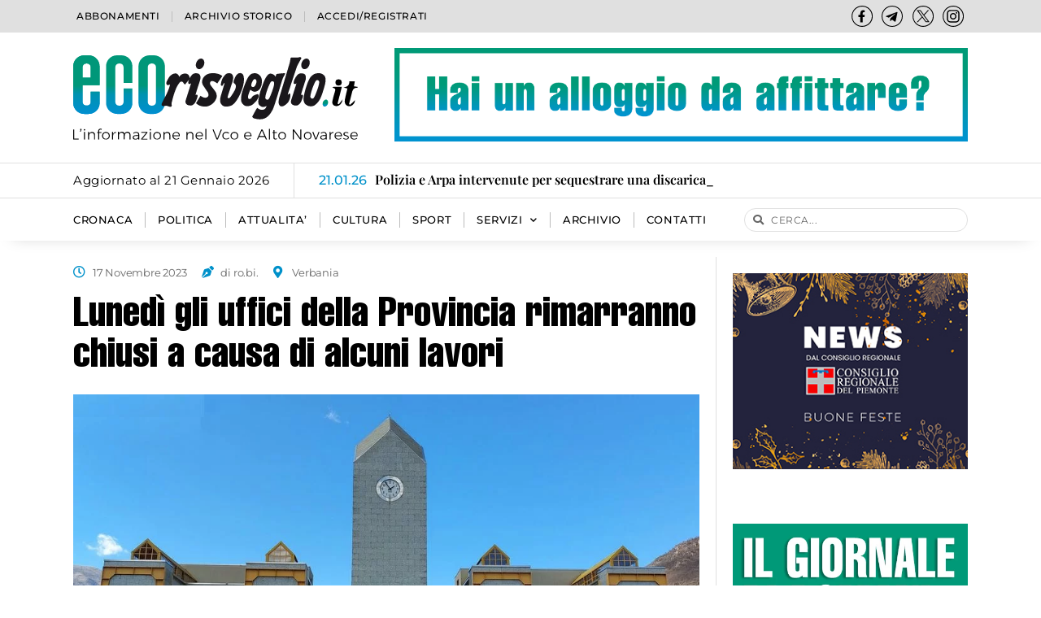

--- FILE ---
content_type: text/html; charset=UTF-8
request_url: https://www.ecorisveglio.it/2023/11/17/lunedi-gli-uffici-della-provincia-rimarranno-chiusi-a-causa-di-alcuni-lavori/
body_size: 27170
content:
<!doctype html>
<html dir="ltr" lang="it-IT" prefix="og: https://ogp.me/ns#">
<head>
	<meta charset="UTF-8">
	<meta name="viewport" content="width=device-width, initial-scale=1">
	<link rel="profile" href="https://gmpg.org/xfn/11">
	<title>Lunedì gli uffici della Provincia rimarranno chiusi a causa di alcuni lavori - Eco Risveglio</title>
	<style>img:is([sizes="auto" i], [sizes^="auto," i]) { contain-intrinsic-size: 3000px 1500px }</style>
	
		<!-- All in One SEO 4.8.5 - aioseo.com -->
	<meta name="description" content="In seguito ai lavori che comporteranno l&#039;interruzione di energia elettrica, nella giornata di lunedì 20 novembre gli uffici della Provincia, che si trovano nella sede centrale di via dell’Industria 25, al Tecnoparco di Verbania, rimarranno chiusi." />
	<meta name="robots" content="max-image-preview:large" />
	<meta name="author" content="Tiziana"/>
	<link rel="canonical" href="https://www.ecorisveglio.it/2023/11/17/lunedi-gli-uffici-della-provincia-rimarranno-chiusi-a-causa-di-alcuni-lavori/" />
	<meta name="generator" content="All in One SEO (AIOSEO) 4.8.5" />
		<meta property="og:locale" content="it_IT" />
		<meta property="og:site_name" content="Eco Risveglio - L&#039;informazione nel Vco e Alto Novarese" />
		<meta property="og:type" content="article" />
		<meta property="og:title" content="Lunedì gli uffici della Provincia rimarranno chiusi a causa di alcuni lavori - Eco Risveglio" />
		<meta property="og:description" content="In seguito ai lavori che comporteranno l&#039;interruzione di energia elettrica, nella giornata di lunedì 20 novembre gli uffici della Provincia, che si trovano nella sede centrale di via dell’Industria 25, al Tecnoparco di Verbania, rimarranno chiusi." />
		<meta property="og:url" content="https://www.ecorisveglio.it/2023/11/17/lunedi-gli-uffici-della-provincia-rimarranno-chiusi-a-causa-di-alcuni-lavori/" />
		<meta property="og:image" content="https://www.ecorisveglio.it/wp-content/uploads/jet-engine-forms/2/2023/11/tecnoparco-sede-provincia.jpg" />
		<meta property="og:image:secure_url" content="https://www.ecorisveglio.it/wp-content/uploads/jet-engine-forms/2/2023/11/tecnoparco-sede-provincia.jpg" />
		<meta property="og:image:width" content="1040" />
		<meta property="og:image:height" content="607" />
		<meta property="article:published_time" content="2023-11-17T08:16:00+00:00" />
		<meta property="article:modified_time" content="2023-11-17T08:16:00+00:00" />
		<meta name="twitter:card" content="summary_large_image" />
		<meta name="twitter:title" content="Lunedì gli uffici della Provincia rimarranno chiusi a causa di alcuni lavori - Eco Risveglio" />
		<meta name="twitter:description" content="In seguito ai lavori che comporteranno l&#039;interruzione di energia elettrica, nella giornata di lunedì 20 novembre gli uffici della Provincia, che si trovano nella sede centrale di via dell’Industria 25, al Tecnoparco di Verbania, rimarranno chiusi." />
		<meta name="twitter:image" content="https://www.ecorisveglio.it/wp-content/uploads/jet-engine-forms/2/2023/11/tecnoparco-sede-provincia.jpg" />
		<script type="application/ld+json" class="aioseo-schema">
			{"@context":"https:\/\/schema.org","@graph":[{"@type":"BlogPosting","@id":"https:\/\/www.ecorisveglio.it\/2023\/11\/17\/lunedi-gli-uffici-della-provincia-rimarranno-chiusi-a-causa-di-alcuni-lavori\/#blogposting","name":"Luned\u00ec gli uffici della Provincia rimarranno chiusi a causa di alcuni lavori - Eco Risveglio","headline":"Luned\u00ec gli uffici della Provincia rimarranno chiusi a causa di alcuni lavori","author":{"@id":"https:\/\/www.ecorisveglio.it\/author\/tiziana\/#author"},"publisher":{"@id":"https:\/\/www.ecorisveglio.it\/#organization"},"image":{"@type":"ImageObject","url":"https:\/\/www.ecorisveglio.it\/wp-content\/uploads\/jet-engine-forms\/2\/2023\/11\/tecnoparco-sede-provincia.jpg","width":1040,"height":607},"datePublished":"2023-11-17T09:16:00+01:00","dateModified":"2023-11-17T09:16:00+01:00","inLanguage":"it-IT","mainEntityOfPage":{"@id":"https:\/\/www.ecorisveglio.it\/2023\/11\/17\/lunedi-gli-uffici-della-provincia-rimarranno-chiusi-a-causa-di-alcuni-lavori\/#webpage"},"isPartOf":{"@id":"https:\/\/www.ecorisveglio.it\/2023\/11\/17\/lunedi-gli-uffici-della-provincia-rimarranno-chiusi-a-causa-di-alcuni-lavori\/#webpage"},"articleSection":"ATTUALITA', ARTICOLO COMPLETO"},{"@type":"BreadcrumbList","@id":"https:\/\/www.ecorisveglio.it\/2023\/11\/17\/lunedi-gli-uffici-della-provincia-rimarranno-chiusi-a-causa-di-alcuni-lavori\/#breadcrumblist","itemListElement":[{"@type":"ListItem","@id":"https:\/\/www.ecorisveglio.it#listItem","position":1,"name":"Home","item":"https:\/\/www.ecorisveglio.it","nextItem":{"@type":"ListItem","@id":"https:\/\/www.ecorisveglio.it\/categoria\/attualita\/#listItem","name":"ATTUALITA'"}},{"@type":"ListItem","@id":"https:\/\/www.ecorisveglio.it\/categoria\/attualita\/#listItem","position":2,"name":"ATTUALITA'","item":"https:\/\/www.ecorisveglio.it\/categoria\/attualita\/","nextItem":{"@type":"ListItem","@id":"https:\/\/www.ecorisveglio.it\/2023\/11\/17\/lunedi-gli-uffici-della-provincia-rimarranno-chiusi-a-causa-di-alcuni-lavori\/#listItem","name":"Luned\u00ec gli uffici della Provincia rimarranno chiusi a causa di alcuni lavori"},"previousItem":{"@type":"ListItem","@id":"https:\/\/www.ecorisveglio.it#listItem","name":"Home"}},{"@type":"ListItem","@id":"https:\/\/www.ecorisveglio.it\/2023\/11\/17\/lunedi-gli-uffici-della-provincia-rimarranno-chiusi-a-causa-di-alcuni-lavori\/#listItem","position":3,"name":"Luned\u00ec gli uffici della Provincia rimarranno chiusi a causa di alcuni lavori","previousItem":{"@type":"ListItem","@id":"https:\/\/www.ecorisveglio.it\/categoria\/attualita\/#listItem","name":"ATTUALITA'"}}]},{"@type":"Organization","@id":"https:\/\/www.ecorisveglio.it\/#organization","name":"Eco Risveglio","description":"L'informazione nel Vco e Alto Novarese","url":"https:\/\/www.ecorisveglio.it\/","logo":{"@type":"ImageObject","url":"https:\/\/sviluppo.ecorisveglio.it\/wp-content\/uploads\/2023\/06\/ecorisveglio-logo-NOpayoff_sf.svg","@id":"https:\/\/www.ecorisveglio.it\/2023\/11\/17\/lunedi-gli-uffici-della-provincia-rimarranno-chiusi-a-causa-di-alcuni-lavori\/#organizationLogo"},"image":{"@id":"https:\/\/www.ecorisveglio.it\/2023\/11\/17\/lunedi-gli-uffici-della-provincia-rimarranno-chiusi-a-causa-di-alcuni-lavori\/#organizationLogo"}},{"@type":"Person","@id":"https:\/\/www.ecorisveglio.it\/author\/tiziana\/#author","url":"https:\/\/www.ecorisveglio.it\/author\/tiziana\/","name":"Tiziana","image":{"@type":"ImageObject","@id":"https:\/\/www.ecorisveglio.it\/2023\/11\/17\/lunedi-gli-uffici-della-provincia-rimarranno-chiusi-a-causa-di-alcuni-lavori\/#authorImage","url":"https:\/\/secure.gravatar.com\/avatar\/bc241c01b3fdd0fd476fbdbaa95abf290f9f90d8023196d9faf10334ed849666?s=96&d=mm&r=g","width":96,"height":96,"caption":"Tiziana"}},{"@type":"WebPage","@id":"https:\/\/www.ecorisveglio.it\/2023\/11\/17\/lunedi-gli-uffici-della-provincia-rimarranno-chiusi-a-causa-di-alcuni-lavori\/#webpage","url":"https:\/\/www.ecorisveglio.it\/2023\/11\/17\/lunedi-gli-uffici-della-provincia-rimarranno-chiusi-a-causa-di-alcuni-lavori\/","name":"Luned\u00ec gli uffici della Provincia rimarranno chiusi a causa di alcuni lavori - Eco Risveglio","description":"In seguito ai lavori che comporteranno l'interruzione di energia elettrica, nella giornata di luned\u00ec 20 novembre gli uffici della Provincia, che si trovano nella sede centrale di via dell\u2019Industria 25, al Tecnoparco di Verbania, rimarranno chiusi.","inLanguage":"it-IT","isPartOf":{"@id":"https:\/\/www.ecorisveglio.it\/#website"},"breadcrumb":{"@id":"https:\/\/www.ecorisveglio.it\/2023\/11\/17\/lunedi-gli-uffici-della-provincia-rimarranno-chiusi-a-causa-di-alcuni-lavori\/#breadcrumblist"},"author":{"@id":"https:\/\/www.ecorisveglio.it\/author\/tiziana\/#author"},"creator":{"@id":"https:\/\/www.ecorisveglio.it\/author\/tiziana\/#author"},"image":{"@type":"ImageObject","url":"https:\/\/www.ecorisveglio.it\/wp-content\/uploads\/jet-engine-forms\/2\/2023\/11\/tecnoparco-sede-provincia.jpg","@id":"https:\/\/www.ecorisveglio.it\/2023\/11\/17\/lunedi-gli-uffici-della-provincia-rimarranno-chiusi-a-causa-di-alcuni-lavori\/#mainImage","width":1040,"height":607},"primaryImageOfPage":{"@id":"https:\/\/www.ecorisveglio.it\/2023\/11\/17\/lunedi-gli-uffici-della-provincia-rimarranno-chiusi-a-causa-di-alcuni-lavori\/#mainImage"},"datePublished":"2023-11-17T09:16:00+01:00","dateModified":"2023-11-17T09:16:00+01:00"},{"@type":"WebSite","@id":"https:\/\/www.ecorisveglio.it\/#website","url":"https:\/\/www.ecorisveglio.it\/","name":"Eco Risveglio","description":"L'informazione nel Vco e Alto Novarese","inLanguage":"it-IT","publisher":{"@id":"https:\/\/www.ecorisveglio.it\/#organization"}}]}
		</script>
		<!-- All in One SEO -->

<link rel="alternate" type="application/rss+xml" title="Eco Risveglio &raquo; Feed" href="https://www.ecorisveglio.it/feed/" />
<link rel="alternate" type="application/rss+xml" title="Eco Risveglio &raquo; Feed dei commenti" href="https://www.ecorisveglio.it/comments/feed/" />
<script>
window._wpemojiSettings = {"baseUrl":"https:\/\/s.w.org\/images\/core\/emoji\/16.0.1\/72x72\/","ext":".png","svgUrl":"https:\/\/s.w.org\/images\/core\/emoji\/16.0.1\/svg\/","svgExt":".svg","source":{"concatemoji":"https:\/\/www.ecorisveglio.it\/wp-includes\/js\/wp-emoji-release.min.js?ver=6.8.3"}};
/*! This file is auto-generated */
!function(s,n){var o,i,e;function c(e){try{var t={supportTests:e,timestamp:(new Date).valueOf()};sessionStorage.setItem(o,JSON.stringify(t))}catch(e){}}function p(e,t,n){e.clearRect(0,0,e.canvas.width,e.canvas.height),e.fillText(t,0,0);var t=new Uint32Array(e.getImageData(0,0,e.canvas.width,e.canvas.height).data),a=(e.clearRect(0,0,e.canvas.width,e.canvas.height),e.fillText(n,0,0),new Uint32Array(e.getImageData(0,0,e.canvas.width,e.canvas.height).data));return t.every(function(e,t){return e===a[t]})}function u(e,t){e.clearRect(0,0,e.canvas.width,e.canvas.height),e.fillText(t,0,0);for(var n=e.getImageData(16,16,1,1),a=0;a<n.data.length;a++)if(0!==n.data[a])return!1;return!0}function f(e,t,n,a){switch(t){case"flag":return n(e,"\ud83c\udff3\ufe0f\u200d\u26a7\ufe0f","\ud83c\udff3\ufe0f\u200b\u26a7\ufe0f")?!1:!n(e,"\ud83c\udde8\ud83c\uddf6","\ud83c\udde8\u200b\ud83c\uddf6")&&!n(e,"\ud83c\udff4\udb40\udc67\udb40\udc62\udb40\udc65\udb40\udc6e\udb40\udc67\udb40\udc7f","\ud83c\udff4\u200b\udb40\udc67\u200b\udb40\udc62\u200b\udb40\udc65\u200b\udb40\udc6e\u200b\udb40\udc67\u200b\udb40\udc7f");case"emoji":return!a(e,"\ud83e\udedf")}return!1}function g(e,t,n,a){var r="undefined"!=typeof WorkerGlobalScope&&self instanceof WorkerGlobalScope?new OffscreenCanvas(300,150):s.createElement("canvas"),o=r.getContext("2d",{willReadFrequently:!0}),i=(o.textBaseline="top",o.font="600 32px Arial",{});return e.forEach(function(e){i[e]=t(o,e,n,a)}),i}function t(e){var t=s.createElement("script");t.src=e,t.defer=!0,s.head.appendChild(t)}"undefined"!=typeof Promise&&(o="wpEmojiSettingsSupports",i=["flag","emoji"],n.supports={everything:!0,everythingExceptFlag:!0},e=new Promise(function(e){s.addEventListener("DOMContentLoaded",e,{once:!0})}),new Promise(function(t){var n=function(){try{var e=JSON.parse(sessionStorage.getItem(o));if("object"==typeof e&&"number"==typeof e.timestamp&&(new Date).valueOf()<e.timestamp+604800&&"object"==typeof e.supportTests)return e.supportTests}catch(e){}return null}();if(!n){if("undefined"!=typeof Worker&&"undefined"!=typeof OffscreenCanvas&&"undefined"!=typeof URL&&URL.createObjectURL&&"undefined"!=typeof Blob)try{var e="postMessage("+g.toString()+"("+[JSON.stringify(i),f.toString(),p.toString(),u.toString()].join(",")+"));",a=new Blob([e],{type:"text/javascript"}),r=new Worker(URL.createObjectURL(a),{name:"wpTestEmojiSupports"});return void(r.onmessage=function(e){c(n=e.data),r.terminate(),t(n)})}catch(e){}c(n=g(i,f,p,u))}t(n)}).then(function(e){for(var t in e)n.supports[t]=e[t],n.supports.everything=n.supports.everything&&n.supports[t],"flag"!==t&&(n.supports.everythingExceptFlag=n.supports.everythingExceptFlag&&n.supports[t]);n.supports.everythingExceptFlag=n.supports.everythingExceptFlag&&!n.supports.flag,n.DOMReady=!1,n.readyCallback=function(){n.DOMReady=!0}}).then(function(){return e}).then(function(){var e;n.supports.everything||(n.readyCallback(),(e=n.source||{}).concatemoji?t(e.concatemoji):e.wpemoji&&e.twemoji&&(t(e.twemoji),t(e.wpemoji)))}))}((window,document),window._wpemojiSettings);
</script>
<style id='wp-emoji-styles-inline-css'>

	img.wp-smiley, img.emoji {
		display: inline !important;
		border: none !important;
		box-shadow: none !important;
		height: 1em !important;
		width: 1em !important;
		margin: 0 0.07em !important;
		vertical-align: -0.1em !important;
		background: none !important;
		padding: 0 !important;
	}
</style>
<link rel='stylesheet' id='wp-block-library-css' href='https://www.ecorisveglio.it/wp-includes/css/dist/block-library/style.min.css?ver=6.8.3' media='all' />
<link rel='stylesheet' id='jet-engine-frontend-css' href='https://www.ecorisveglio.it/wp-content/plugins/jet-engine/assets/css/frontend.css?ver=3.7.2' media='all' />
<style id='global-styles-inline-css'>
:root{--wp--preset--aspect-ratio--square: 1;--wp--preset--aspect-ratio--4-3: 4/3;--wp--preset--aspect-ratio--3-4: 3/4;--wp--preset--aspect-ratio--3-2: 3/2;--wp--preset--aspect-ratio--2-3: 2/3;--wp--preset--aspect-ratio--16-9: 16/9;--wp--preset--aspect-ratio--9-16: 9/16;--wp--preset--color--black: #000000;--wp--preset--color--cyan-bluish-gray: #abb8c3;--wp--preset--color--white: #ffffff;--wp--preset--color--pale-pink: #f78da7;--wp--preset--color--vivid-red: #cf2e2e;--wp--preset--color--luminous-vivid-orange: #ff6900;--wp--preset--color--luminous-vivid-amber: #fcb900;--wp--preset--color--light-green-cyan: #7bdcb5;--wp--preset--color--vivid-green-cyan: #00d084;--wp--preset--color--pale-cyan-blue: #8ed1fc;--wp--preset--color--vivid-cyan-blue: #0693e3;--wp--preset--color--vivid-purple: #9b51e0;--wp--preset--gradient--vivid-cyan-blue-to-vivid-purple: linear-gradient(135deg,rgba(6,147,227,1) 0%,rgb(155,81,224) 100%);--wp--preset--gradient--light-green-cyan-to-vivid-green-cyan: linear-gradient(135deg,rgb(122,220,180) 0%,rgb(0,208,130) 100%);--wp--preset--gradient--luminous-vivid-amber-to-luminous-vivid-orange: linear-gradient(135deg,rgba(252,185,0,1) 0%,rgba(255,105,0,1) 100%);--wp--preset--gradient--luminous-vivid-orange-to-vivid-red: linear-gradient(135deg,rgba(255,105,0,1) 0%,rgb(207,46,46) 100%);--wp--preset--gradient--very-light-gray-to-cyan-bluish-gray: linear-gradient(135deg,rgb(238,238,238) 0%,rgb(169,184,195) 100%);--wp--preset--gradient--cool-to-warm-spectrum: linear-gradient(135deg,rgb(74,234,220) 0%,rgb(151,120,209) 20%,rgb(207,42,186) 40%,rgb(238,44,130) 60%,rgb(251,105,98) 80%,rgb(254,248,76) 100%);--wp--preset--gradient--blush-light-purple: linear-gradient(135deg,rgb(255,206,236) 0%,rgb(152,150,240) 100%);--wp--preset--gradient--blush-bordeaux: linear-gradient(135deg,rgb(254,205,165) 0%,rgb(254,45,45) 50%,rgb(107,0,62) 100%);--wp--preset--gradient--luminous-dusk: linear-gradient(135deg,rgb(255,203,112) 0%,rgb(199,81,192) 50%,rgb(65,88,208) 100%);--wp--preset--gradient--pale-ocean: linear-gradient(135deg,rgb(255,245,203) 0%,rgb(182,227,212) 50%,rgb(51,167,181) 100%);--wp--preset--gradient--electric-grass: linear-gradient(135deg,rgb(202,248,128) 0%,rgb(113,206,126) 100%);--wp--preset--gradient--midnight: linear-gradient(135deg,rgb(2,3,129) 0%,rgb(40,116,252) 100%);--wp--preset--font-size--small: 13px;--wp--preset--font-size--medium: 20px;--wp--preset--font-size--large: 36px;--wp--preset--font-size--x-large: 42px;--wp--preset--spacing--20: 0.44rem;--wp--preset--spacing--30: 0.67rem;--wp--preset--spacing--40: 1rem;--wp--preset--spacing--50: 1.5rem;--wp--preset--spacing--60: 2.25rem;--wp--preset--spacing--70: 3.38rem;--wp--preset--spacing--80: 5.06rem;--wp--preset--shadow--natural: 6px 6px 9px rgba(0, 0, 0, 0.2);--wp--preset--shadow--deep: 12px 12px 50px rgba(0, 0, 0, 0.4);--wp--preset--shadow--sharp: 6px 6px 0px rgba(0, 0, 0, 0.2);--wp--preset--shadow--outlined: 6px 6px 0px -3px rgba(255, 255, 255, 1), 6px 6px rgba(0, 0, 0, 1);--wp--preset--shadow--crisp: 6px 6px 0px rgba(0, 0, 0, 1);}:root { --wp--style--global--content-size: 800px;--wp--style--global--wide-size: 1200px; }:where(body) { margin: 0; }.wp-site-blocks > .alignleft { float: left; margin-right: 2em; }.wp-site-blocks > .alignright { float: right; margin-left: 2em; }.wp-site-blocks > .aligncenter { justify-content: center; margin-left: auto; margin-right: auto; }:where(.wp-site-blocks) > * { margin-block-start: 24px; margin-block-end: 0; }:where(.wp-site-blocks) > :first-child { margin-block-start: 0; }:where(.wp-site-blocks) > :last-child { margin-block-end: 0; }:root { --wp--style--block-gap: 24px; }:root :where(.is-layout-flow) > :first-child{margin-block-start: 0;}:root :where(.is-layout-flow) > :last-child{margin-block-end: 0;}:root :where(.is-layout-flow) > *{margin-block-start: 24px;margin-block-end: 0;}:root :where(.is-layout-constrained) > :first-child{margin-block-start: 0;}:root :where(.is-layout-constrained) > :last-child{margin-block-end: 0;}:root :where(.is-layout-constrained) > *{margin-block-start: 24px;margin-block-end: 0;}:root :where(.is-layout-flex){gap: 24px;}:root :where(.is-layout-grid){gap: 24px;}.is-layout-flow > .alignleft{float: left;margin-inline-start: 0;margin-inline-end: 2em;}.is-layout-flow > .alignright{float: right;margin-inline-start: 2em;margin-inline-end: 0;}.is-layout-flow > .aligncenter{margin-left: auto !important;margin-right: auto !important;}.is-layout-constrained > .alignleft{float: left;margin-inline-start: 0;margin-inline-end: 2em;}.is-layout-constrained > .alignright{float: right;margin-inline-start: 2em;margin-inline-end: 0;}.is-layout-constrained > .aligncenter{margin-left: auto !important;margin-right: auto !important;}.is-layout-constrained > :where(:not(.alignleft):not(.alignright):not(.alignfull)){max-width: var(--wp--style--global--content-size);margin-left: auto !important;margin-right: auto !important;}.is-layout-constrained > .alignwide{max-width: var(--wp--style--global--wide-size);}body .is-layout-flex{display: flex;}.is-layout-flex{flex-wrap: wrap;align-items: center;}.is-layout-flex > :is(*, div){margin: 0;}body .is-layout-grid{display: grid;}.is-layout-grid > :is(*, div){margin: 0;}body{padding-top: 0px;padding-right: 0px;padding-bottom: 0px;padding-left: 0px;}a:where(:not(.wp-element-button)){text-decoration: underline;}:root :where(.wp-element-button, .wp-block-button__link){background-color: #32373c;border-width: 0;color: #fff;font-family: inherit;font-size: inherit;line-height: inherit;padding: calc(0.667em + 2px) calc(1.333em + 2px);text-decoration: none;}.has-black-color{color: var(--wp--preset--color--black) !important;}.has-cyan-bluish-gray-color{color: var(--wp--preset--color--cyan-bluish-gray) !important;}.has-white-color{color: var(--wp--preset--color--white) !important;}.has-pale-pink-color{color: var(--wp--preset--color--pale-pink) !important;}.has-vivid-red-color{color: var(--wp--preset--color--vivid-red) !important;}.has-luminous-vivid-orange-color{color: var(--wp--preset--color--luminous-vivid-orange) !important;}.has-luminous-vivid-amber-color{color: var(--wp--preset--color--luminous-vivid-amber) !important;}.has-light-green-cyan-color{color: var(--wp--preset--color--light-green-cyan) !important;}.has-vivid-green-cyan-color{color: var(--wp--preset--color--vivid-green-cyan) !important;}.has-pale-cyan-blue-color{color: var(--wp--preset--color--pale-cyan-blue) !important;}.has-vivid-cyan-blue-color{color: var(--wp--preset--color--vivid-cyan-blue) !important;}.has-vivid-purple-color{color: var(--wp--preset--color--vivid-purple) !important;}.has-black-background-color{background-color: var(--wp--preset--color--black) !important;}.has-cyan-bluish-gray-background-color{background-color: var(--wp--preset--color--cyan-bluish-gray) !important;}.has-white-background-color{background-color: var(--wp--preset--color--white) !important;}.has-pale-pink-background-color{background-color: var(--wp--preset--color--pale-pink) !important;}.has-vivid-red-background-color{background-color: var(--wp--preset--color--vivid-red) !important;}.has-luminous-vivid-orange-background-color{background-color: var(--wp--preset--color--luminous-vivid-orange) !important;}.has-luminous-vivid-amber-background-color{background-color: var(--wp--preset--color--luminous-vivid-amber) !important;}.has-light-green-cyan-background-color{background-color: var(--wp--preset--color--light-green-cyan) !important;}.has-vivid-green-cyan-background-color{background-color: var(--wp--preset--color--vivid-green-cyan) !important;}.has-pale-cyan-blue-background-color{background-color: var(--wp--preset--color--pale-cyan-blue) !important;}.has-vivid-cyan-blue-background-color{background-color: var(--wp--preset--color--vivid-cyan-blue) !important;}.has-vivid-purple-background-color{background-color: var(--wp--preset--color--vivid-purple) !important;}.has-black-border-color{border-color: var(--wp--preset--color--black) !important;}.has-cyan-bluish-gray-border-color{border-color: var(--wp--preset--color--cyan-bluish-gray) !important;}.has-white-border-color{border-color: var(--wp--preset--color--white) !important;}.has-pale-pink-border-color{border-color: var(--wp--preset--color--pale-pink) !important;}.has-vivid-red-border-color{border-color: var(--wp--preset--color--vivid-red) !important;}.has-luminous-vivid-orange-border-color{border-color: var(--wp--preset--color--luminous-vivid-orange) !important;}.has-luminous-vivid-amber-border-color{border-color: var(--wp--preset--color--luminous-vivid-amber) !important;}.has-light-green-cyan-border-color{border-color: var(--wp--preset--color--light-green-cyan) !important;}.has-vivid-green-cyan-border-color{border-color: var(--wp--preset--color--vivid-green-cyan) !important;}.has-pale-cyan-blue-border-color{border-color: var(--wp--preset--color--pale-cyan-blue) !important;}.has-vivid-cyan-blue-border-color{border-color: var(--wp--preset--color--vivid-cyan-blue) !important;}.has-vivid-purple-border-color{border-color: var(--wp--preset--color--vivid-purple) !important;}.has-vivid-cyan-blue-to-vivid-purple-gradient-background{background: var(--wp--preset--gradient--vivid-cyan-blue-to-vivid-purple) !important;}.has-light-green-cyan-to-vivid-green-cyan-gradient-background{background: var(--wp--preset--gradient--light-green-cyan-to-vivid-green-cyan) !important;}.has-luminous-vivid-amber-to-luminous-vivid-orange-gradient-background{background: var(--wp--preset--gradient--luminous-vivid-amber-to-luminous-vivid-orange) !important;}.has-luminous-vivid-orange-to-vivid-red-gradient-background{background: var(--wp--preset--gradient--luminous-vivid-orange-to-vivid-red) !important;}.has-very-light-gray-to-cyan-bluish-gray-gradient-background{background: var(--wp--preset--gradient--very-light-gray-to-cyan-bluish-gray) !important;}.has-cool-to-warm-spectrum-gradient-background{background: var(--wp--preset--gradient--cool-to-warm-spectrum) !important;}.has-blush-light-purple-gradient-background{background: var(--wp--preset--gradient--blush-light-purple) !important;}.has-blush-bordeaux-gradient-background{background: var(--wp--preset--gradient--blush-bordeaux) !important;}.has-luminous-dusk-gradient-background{background: var(--wp--preset--gradient--luminous-dusk) !important;}.has-pale-ocean-gradient-background{background: var(--wp--preset--gradient--pale-ocean) !important;}.has-electric-grass-gradient-background{background: var(--wp--preset--gradient--electric-grass) !important;}.has-midnight-gradient-background{background: var(--wp--preset--gradient--midnight) !important;}.has-small-font-size{font-size: var(--wp--preset--font-size--small) !important;}.has-medium-font-size{font-size: var(--wp--preset--font-size--medium) !important;}.has-large-font-size{font-size: var(--wp--preset--font-size--large) !important;}.has-x-large-font-size{font-size: var(--wp--preset--font-size--x-large) !important;}
:root :where(.wp-block-pullquote){font-size: 1.5em;line-height: 1.6;}
</style>
<link rel='stylesheet' id='dashicons-css' href='https://www.ecorisveglio.it/wp-includes/css/dashicons.min.css?ver=6.8.3' media='all' />
<link rel='stylesheet' id='to-top-css' href='https://www.ecorisveglio.it/wp-content/plugins/to-top/public/css/to-top-public.css?ver=2.5.5' media='all' />
<link rel='stylesheet' id='cmplz-general-css' href='https://www.ecorisveglio.it/wp-content/plugins/complianz-gdpr/assets/css/cookieblocker.min.css?ver=1753429148' media='all' />
<link rel='stylesheet' id='mdp-speaker-css' href='https://www.ecorisveglio.it/wp-content/plugins/speaker/css/speaker.min.css?ver=3.4.6' media='all' />
<style id='mdp-speaker-inline-css'>

            .mdp-speaker-wrapper{
                --mdp-speaker-bg: rgba(0, 145, 202, 1);
            }
            
</style>
<link rel='stylesheet' id='hello-elementor-css' href='https://www.ecorisveglio.it/wp-content/themes/hello-elementor/assets/css/reset.css?ver=3.4.4' media='all' />
<link rel='stylesheet' id='hello-elementor-theme-style-css' href='https://www.ecorisveglio.it/wp-content/themes/hello-elementor/assets/css/theme.css?ver=3.4.4' media='all' />
<link rel='stylesheet' id='hello-elementor-header-footer-css' href='https://www.ecorisveglio.it/wp-content/themes/hello-elementor/assets/css/header-footer.css?ver=3.4.4' media='all' />
<link rel='stylesheet' id='elementor-frontend-css' href='https://www.ecorisveglio.it/wp-content/uploads/elementor/css/custom-frontend.min.css?ver=1753434558' media='all' />
<link rel='stylesheet' id='elementor-post-5-css' href='https://www.ecorisveglio.it/wp-content/uploads/elementor/css/post-5.css?ver=1753434553' media='all' />
<link rel='stylesheet' id='widget-nav-menu-css' href='https://www.ecorisveglio.it/wp-content/uploads/elementor/css/custom-pro-widget-nav-menu.min.css?ver=1753434558' media='all' />
<link rel='stylesheet' id='widget-icon-list-css' href='https://www.ecorisveglio.it/wp-content/uploads/elementor/css/custom-widget-icon-list.min.css?ver=1753434558' media='all' />
<link rel='stylesheet' id='widget-image-css' href='https://www.ecorisveglio.it/wp-content/plugins/elementor/assets/css/widget-image.min.css?ver=3.30.3' media='all' />
<link rel='stylesheet' id='widget-search-form-css' href='https://www.ecorisveglio.it/wp-content/plugins/elementor-pro/assets/css/widget-search-form.min.css?ver=3.30.1' media='all' />
<link rel='stylesheet' id='elementor-icons-shared-0-css' href='https://www.ecorisveglio.it/wp-content/plugins/elementor/assets/lib/font-awesome/css/fontawesome.min.css?ver=5.15.3' media='all' />
<link rel='stylesheet' id='elementor-icons-fa-solid-css' href='https://www.ecorisveglio.it/wp-content/plugins/elementor/assets/lib/font-awesome/css/solid.min.css?ver=5.15.3' media='all' />
<link rel='stylesheet' id='e-sticky-css' href='https://www.ecorisveglio.it/wp-content/plugins/elementor-pro/assets/css/modules/sticky.min.css?ver=3.30.1' media='all' />
<link rel='stylesheet' id='widget-heading-css' href='https://www.ecorisveglio.it/wp-content/plugins/elementor/assets/css/widget-heading.min.css?ver=3.30.3' media='all' />
<link rel='stylesheet' id='swiper-css' href='https://www.ecorisveglio.it/wp-content/plugins/elementor/assets/lib/swiper/v8/css/swiper.min.css?ver=8.4.5' media='all' />
<link rel='stylesheet' id='e-swiper-css' href='https://www.ecorisveglio.it/wp-content/plugins/elementor/assets/css/conditionals/e-swiper.min.css?ver=3.30.3' media='all' />
<link rel='stylesheet' id='widget-gallery-css' href='https://www.ecorisveglio.it/wp-content/plugins/elementor-pro/assets/css/widget-gallery.min.css?ver=3.30.1' media='all' />
<link rel='stylesheet' id='elementor-gallery-css' href='https://www.ecorisveglio.it/wp-content/plugins/elementor/assets/lib/e-gallery/css/e-gallery.min.css?ver=1.2.0' media='all' />
<link rel='stylesheet' id='e-transitions-css' href='https://www.ecorisveglio.it/wp-content/plugins/elementor-pro/assets/css/conditionals/transitions.min.css?ver=3.30.1' media='all' />
<link rel='stylesheet' id='widget-video-css' href='https://www.ecorisveglio.it/wp-content/plugins/elementor/assets/css/widget-video.min.css?ver=3.30.3' media='all' />
<link rel='stylesheet' id='jet-elements-css' href='https://www.ecorisveglio.it/wp-content/plugins/jet-elements/assets/css/jet-elements.css?ver=2.7.8.1' media='all' />
<link rel='stylesheet' id='jet-video-css' href='https://www.ecorisveglio.it/wp-content/plugins/jet-elements/assets/css/addons/jet-video.css?ver=2.7.8.1' media='all' />
<link rel='stylesheet' id='widget-share-buttons-css' href='https://www.ecorisveglio.it/wp-content/plugins/elementor-pro/assets/css/widget-share-buttons.min.css?ver=3.30.1' media='all' />
<link rel='stylesheet' id='e-apple-webkit-css' href='https://www.ecorisveglio.it/wp-content/uploads/elementor/css/custom-apple-webkit.min.css?ver=1753434558' media='all' />
<link rel='stylesheet' id='elementor-icons-fa-brands-css' href='https://www.ecorisveglio.it/wp-content/plugins/elementor/assets/lib/font-awesome/css/brands.min.css?ver=5.15.3' media='all' />
<link rel='stylesheet' id='widget-loop-common-css' href='https://www.ecorisveglio.it/wp-content/plugins/elementor-pro/assets/css/widget-loop-common.min.css?ver=3.30.1' media='all' />
<link rel='stylesheet' id='widget-loop-grid-css' href='https://www.ecorisveglio.it/wp-content/uploads/elementor/css/custom-pro-widget-loop-grid.min.css?ver=1753434558' media='all' />
<link rel='stylesheet' id='jet-blocks-css' href='https://www.ecorisveglio.it/wp-content/uploads/elementor/css/custom-jet-blocks.css?ver=1.3.19.1' media='all' />
<link rel='stylesheet' id='elementor-icons-css' href='https://www.ecorisveglio.it/wp-content/plugins/elementor/assets/lib/eicons/css/elementor-icons.min.css?ver=5.43.0' media='all' />
<link rel='stylesheet' id='jet-blog-css' href='https://www.ecorisveglio.it/wp-content/plugins/jet-blog/assets/css/jet-blog.css?ver=2.4.5.1' media='all' />
<link rel='stylesheet' id='jet-tabs-frontend-css' href='https://www.ecorisveglio.it/wp-content/plugins/jet-tabs/assets/css/jet-tabs-frontend.css?ver=2.2.9.2' media='all' />
<link rel='stylesheet' id='jet-tricks-frontend-css' href='https://www.ecorisveglio.it/wp-content/plugins/jet-tricks/assets/css/jet-tricks-frontend.css?ver=1.5.5.1' media='all' />
<link rel='stylesheet' id='elementor-post-109-css' href='https://www.ecorisveglio.it/wp-content/uploads/elementor/css/post-109.css?ver=1754038811' media='all' />
<link rel='stylesheet' id='elementor-post-537-css' href='https://www.ecorisveglio.it/wp-content/uploads/elementor/css/post-537.css?ver=1766503456' media='all' />
<link rel='stylesheet' id='elementor-post-596-css' href='https://www.ecorisveglio.it/wp-content/uploads/elementor/css/post-596.css?ver=1759999933' media='all' />
<link rel='stylesheet' id='jquery-chosen-css' href='https://www.ecorisveglio.it/wp-content/plugins/jet-search/assets/lib/chosen/chosen.min.css?ver=1.8.7' media='all' />
<link rel='stylesheet' id='jet-search-css' href='https://www.ecorisveglio.it/wp-content/plugins/jet-search/assets/css/jet-search.css?ver=3.5.11' media='all' />
<link rel='stylesheet' id='elementor-gf-local-playfairdisplay-css' href='https://www.ecorisveglio.it/wp-content/uploads/elementor/google-fonts/css/playfairdisplay.css?ver=1753429371' media='all' />
<link rel='stylesheet' id='elementor-gf-local-montserrat-css' href='https://www.ecorisveglio.it/wp-content/uploads/elementor/google-fonts/css/montserrat.css?ver=1753429380' media='all' />
<link rel='stylesheet' id='elementor-icons-fa-regular-css' href='https://www.ecorisveglio.it/wp-content/plugins/elementor/assets/lib/font-awesome/css/regular.min.css?ver=5.15.3' media='all' />
<script src="https://www.ecorisveglio.it/wp-includes/js/jquery/jquery.min.js?ver=3.7.1" id="jquery-core-js"></script>
<script src="https://www.ecorisveglio.it/wp-includes/js/jquery/jquery-migrate.min.js?ver=3.4.1" id="jquery-migrate-js"></script>
<script src="https://www.ecorisveglio.it/wp-includes/js/imagesloaded.min.js?ver=6.8.3" id="imagesLoaded-js"></script>
<script id="to-top-js-extra">
var to_top_options = {"scroll_offset":"100","icon_opacity":"50","style":"icon","icon_type":"dashicons-arrow-up-alt2","icon_color":"#ffffff","icon_bg_color":"#0091ca","icon_size":"32","border_radius":"50","image":"https:\/\/sviluppo.ecorisveglio.it\/wp-content\/plugins\/to-top\/admin\/images\/default.png","image_width":"65","image_alt":"","location":"bottom-right","margin_x":"20","margin_y":"20","show_on_admin":"0","enable_autohide":"0","autohide_time":"2","enable_hide_small_device":"0","small_device_max_width":"640","reset":"0"};
</script>
<script async src="https://www.ecorisveglio.it/wp-content/plugins/to-top/public/js/to-top-public.js?ver=2.5.5" id="to-top-js"></script>
<link rel="https://api.w.org/" href="https://www.ecorisveglio.it/wp-json/" /><link rel="alternate" title="JSON" type="application/json" href="https://www.ecorisveglio.it/wp-json/wp/v2/posts/17601" /><link rel="EditURI" type="application/rsd+xml" title="RSD" href="https://www.ecorisveglio.it/xmlrpc.php?rsd" />
<meta name="generator" content="WordPress 6.8.3" />
<link rel='shortlink' href='https://www.ecorisveglio.it/?p=17601' />
<link rel="alternate" title="oEmbed (JSON)" type="application/json+oembed" href="https://www.ecorisveglio.it/wp-json/oembed/1.0/embed?url=https%3A%2F%2Fwww.ecorisveglio.it%2F2023%2F11%2F17%2Flunedi-gli-uffici-della-provincia-rimarranno-chiusi-a-causa-di-alcuni-lavori%2F" />
<link rel="alternate" title="oEmbed (XML)" type="text/xml+oembed" href="https://www.ecorisveglio.it/wp-json/oembed/1.0/embed?url=https%3A%2F%2Fwww.ecorisveglio.it%2F2023%2F11%2F17%2Flunedi-gli-uffici-della-provincia-rimarranno-chiusi-a-causa-di-alcuni-lavori%2F&#038;format=xml" />
			<style>.cmplz-hidden {
					display: none !important;
				}</style><link rel="apple-touch-icon" sizes="180x180" href="/wp-content/uploads/fbrfg/apple-touch-icon.png">
<link rel="icon" type="image/png" sizes="32x32" href="/wp-content/uploads/fbrfg/favicon-32x32.png">
<link rel="icon" type="image/png" sizes="16x16" href="/wp-content/uploads/fbrfg/favicon-16x16.png">
<link rel="manifest" href="/wp-content/uploads/fbrfg/site.webmanifest">
<link rel="shortcut icon" href="/wp-content/uploads/fbrfg/favicon.ico">
<meta name="msapplication-TileColor" content="#ffffff">
<meta name="msapplication-config" content="/wp-content/uploads/fbrfg/browserconfig.xml">
<meta name="theme-color" content="#ffffff"><meta name="generator" content="Elementor 3.30.3; features: additional_custom_breakpoints; settings: css_print_method-external, google_font-enabled, font_display-swap">
			<style>
				.e-con.e-parent:nth-of-type(n+4):not(.e-lazyloaded):not(.e-no-lazyload),
				.e-con.e-parent:nth-of-type(n+4):not(.e-lazyloaded):not(.e-no-lazyload) * {
					background-image: none !important;
				}
				@media screen and (max-height: 1024px) {
					.e-con.e-parent:nth-of-type(n+3):not(.e-lazyloaded):not(.e-no-lazyload),
					.e-con.e-parent:nth-of-type(n+3):not(.e-lazyloaded):not(.e-no-lazyload) * {
						background-image: none !important;
					}
				}
				@media screen and (max-height: 640px) {
					.e-con.e-parent:nth-of-type(n+2):not(.e-lazyloaded):not(.e-no-lazyload),
					.e-con.e-parent:nth-of-type(n+2):not(.e-lazyloaded):not(.e-no-lazyload) * {
						background-image: none !important;
					}
				}
			</style>
			<!-- To Top Custom CSS --><style type='text/css'>#to_top_scrollup {background-color: #0091ca;-webkit-border-radius: 50%; -moz-border-radius: 50%; border-radius: 50%;}</style></head>
<body class="wp-singular post-template-default single single-post postid-17601 single-format-standard wp-embed-responsive wp-theme-hello-elementor hello-elementor-default elementor-default elementor-kit-5 elementor-page-596">


<a class="skip-link screen-reader-text" href="#content">Vai al contenuto</a>

		<div data-elementor-type="header" data-elementor-id="109" class="elementor elementor-109 elementor-location-header" data-elementor-post-type="elementor_library">
					<section class="elementor-section elementor-top-section elementor-element elementor-element-57d86b81 elementor-section-height-min-height elementor-section-content-middle elementor-section-boxed elementor-section-height-default elementor-section-items-middle" data-id="57d86b81" data-element_type="section" data-settings="{&quot;background_background&quot;:&quot;classic&quot;,&quot;jet_parallax_layout_list&quot;:[]}">
						<div class="elementor-container elementor-column-gap-no">
					<div class="elementor-column elementor-col-50 elementor-top-column elementor-element elementor-element-5fae8a61" data-id="5fae8a61" data-element_type="column">
			<div class="elementor-widget-wrap elementor-element-populated">
						<div class="elementor-element elementor-element-d3fc441 elementor-nav-menu__align-justify elementor-nav-menu--dropdown-none elementor-widget elementor-widget-nav-menu" data-id="d3fc441" data-element_type="widget" data-settings="{&quot;layout&quot;:&quot;horizontal&quot;,&quot;submenu_icon&quot;:{&quot;value&quot;:&quot;&lt;i class=\&quot;fas fa-caret-down\&quot;&gt;&lt;\/i&gt;&quot;,&quot;library&quot;:&quot;fa-solid&quot;}}" data-widget_type="nav-menu.default">
				<div class="elementor-widget-container">
								<nav aria-label="Menu" class="elementor-nav-menu--main elementor-nav-menu__container elementor-nav-menu--layout-horizontal e--pointer-none">
				<ul id="menu-1-d3fc441" class="elementor-nav-menu"><li class="menu-item menu-item-type-custom menu-item-object-custom menu-item-29"><a href="https://abbonamenti.ecorisveglio.it/" class="elementor-item">Abbonamenti</a></li>
<li class="menu-item menu-item-type-custom menu-item-object-custom menu-item-30"><a href="https://archivio.ecorisveglio.it/" class="elementor-item">Archivio storico</a></li>
<li class="menu-item menu-item-type-custom menu-item-object-custom menu-item-1305"><a href="https://www.ecorisveglio.it/utenti/applicazione/login.php" class="elementor-item">Accedi/Registrati</a></li>
</ul>			</nav>
						<nav class="elementor-nav-menu--dropdown elementor-nav-menu__container" aria-hidden="true">
				<ul id="menu-2-d3fc441" class="elementor-nav-menu"><li class="menu-item menu-item-type-custom menu-item-object-custom menu-item-29"><a href="https://abbonamenti.ecorisveglio.it/" class="elementor-item" tabindex="-1">Abbonamenti</a></li>
<li class="menu-item menu-item-type-custom menu-item-object-custom menu-item-30"><a href="https://archivio.ecorisveglio.it/" class="elementor-item" tabindex="-1">Archivio storico</a></li>
<li class="menu-item menu-item-type-custom menu-item-object-custom menu-item-1305"><a href="https://www.ecorisveglio.it/utenti/applicazione/login.php" class="elementor-item" tabindex="-1">Accedi/Registrati</a></li>
</ul>			</nav>
						</div>
				</div>
					</div>
		</div>
				<div class="elementor-column elementor-col-50 elementor-top-column elementor-element elementor-element-cb3d2ec elementor-hidden-mobile" data-id="cb3d2ec" data-element_type="column">
			<div class="elementor-widget-wrap elementor-element-populated">
						<div class="elementor-element elementor-element-b5259b7 elementor-icon-list--layout-inline elementor-align-right elementor-mobile-align-center elementor-tablet-align-right elementor-list-item-link-full_width elementor-widget elementor-widget-icon-list" data-id="b5259b7" data-element_type="widget" data-widget_type="icon-list.default">
				<div class="elementor-widget-container">
							<ul class="elementor-icon-list-items elementor-inline-items">
							<li class="elementor-icon-list-item elementor-inline-item">
											<a href="https://www.facebook.com/pages/Eco-Risveglio/294935563872495" target="_blank">

												<span class="elementor-icon-list-icon">
							<svg xmlns="http://www.w3.org/2000/svg" xmlns:xlink="http://www.w3.org/1999/xlink" id="Livello_1" x="0px" y="0px" width="50px" height="50px" viewBox="0 0 50 50" style="enable-background:new 0 0 50 50;" xml:space="preserve"><g>	<g>		<path d="M26.6,10.7c-2.1,0.2-5.7,1.9-5.7,6.5v4.4h-4.6v5.1h4.6v12.7h5.5V26.7h4.2l0.7-5.1h-4.9v-2.7c0-1.3,0-2.7,1.6-3.3   c1-0.4,3.4-0.2,3.4-0.2v-4.3C31.5,11.1,28.7,10.5,26.6,10.7z"></path>	</g>	<g>		<path d="M25.2,50c-6.7,0-13-2.6-17.7-7.3C2.8,38,0.2,31.7,0.2,25c0-6.7,2.6-13,7.3-17.7C12.2,2.6,18.5,0,25.2,0   c6.7,0,13,2.6,17.7,7.3c4.7,4.7,7.3,11,7.3,17.7c0,6.7-2.6,13-7.3,17.7S31.8,50,25.2,50z M25.2,2.1C12.5,2.1,2.2,12.4,2.2,25   s10.3,22.9,22.9,22.9S48.1,37.6,48.1,25S37.8,2.1,25.2,2.1z"></path>	</g></g></svg>						</span>
										<span class="elementor-icon-list-text"></span>
											</a>
									</li>
								<li class="elementor-icon-list-item elementor-inline-item">
											<a href="http://telegram.me/ecorisveglio" target="_blank">

												<span class="elementor-icon-list-icon">
							<svg xmlns="http://www.w3.org/2000/svg" xmlns:xlink="http://www.w3.org/1999/xlink" id="Livello_1" x="0px" y="0px" width="50px" height="50px" viewBox="0 0 50 50" style="enable-background:new 0 0 50 50;" xml:space="preserve"><g>	<g>		<path d="M10.6,26.1l6.5,2.2l15-9.5c0.1-0.1,0.3-0.1,0.4,0.1c0.1,0.1,0.1,0.3,0,0.4L20.7,30l-0.7,6.3l0.1,0.1c0,0,0,0,0,0   c0.2,0.2,0.5,0.2,0.7,0l3.8-3.5l6.2,4.6c0.2,0.1,0.4,0.2,0.6,0.3c0.8,0.2,1.6-0.3,1.8-1.2l4.3-20.3c0-0.2,0-0.4,0-0.6   c-0.2-0.6-0.9-0.9-1.5-0.7l-25.3,9.5c-0.2,0.1-0.4,0.3-0.5,0.5C9.9,25.4,10.2,25.9,10.6,26.1z"></path>	</g>	<g>		<path d="M25,50c-6.7,0-13-2.6-17.7-7.3C2.6,38,0,31.7,0,25c0-6.7,2.6-13,7.3-17.7C12,2.6,18.3,0,25,0c6.7,0,13,2.6,17.7,7.3   C47.4,12,50,18.3,50,25c0,6.7-2.6,13-7.3,17.7C38,47.4,31.7,50,25,50z M25,2C12.3,2,2,12.3,2,25c0,12.7,10.3,23,23,23   c12.7,0,23-10.3,23-23C48,12.3,37.7,2,25,2z"></path>	</g></g></svg>						</span>
										<span class="elementor-icon-list-text"></span>
											</a>
									</li>
								<li class="elementor-icon-list-item elementor-inline-item">
											<a href="https://twitter.com/EcoRisveglio" target="_blank">

												<span class="elementor-icon-list-icon">
							<svg xmlns="http://www.w3.org/2000/svg" xmlns:xlink="http://www.w3.org/1999/xlink" id="Livello_1" x="0px" y="0px" width="50px" height="50px" viewBox="0 0 50 50" xml:space="preserve"><g>	<g>		<path d="M25.2,50c-6.7,0-13-2.6-17.7-7.3S0.2,31.7,0.2,25S2.8,12,7.5,7.3C12.2,2.6,18.5,0,25.2,0s13,2.6,17.7,7.3   c4.699,4.7,7.3,11,7.3,17.7S47.6,38,42.9,42.7C38.2,47.4,31.8,50,25.2,50z M25.2,2.1c-12.7,0-23,10.3-23,22.9   c0,12.6,10.3,22.9,22.9,22.9s23-10.301,23-22.9C48.1,12.4,37.8,2.1,25.2,2.1z"></path>	</g>	<path id="path1009" d="M10.068,10.627L21.787,26.3L9.994,39.037h2.654l10.325-11.153l8.345,11.154h9.03L27.97,22.486l10.978-11.859  h-2.654l-9.51,10.271L19.1,10.627H10.068z M13.972,12.583h4.149l18.322,24.499h-4.148L13.972,12.583z"></path></g></svg>						</span>
										<span class="elementor-icon-list-text"></span>
											</a>
									</li>
								<li class="elementor-icon-list-item elementor-inline-item">
											<a href="https://www.instagram.com/ecorisveglio/" target="_blank">

												<span class="elementor-icon-list-icon">
							<svg xmlns="http://www.w3.org/2000/svg" id="Livello_1" width="50" height="50" viewBox="0 0 50 50"><path d="M25.2,50c-6.7,0-13-2.6-17.7-7.3S.2,31.7.2,25,2.8,12,7.5,7.3C12.2,2.6,18.5,0,25.2,0s13,2.6,17.7,7.3c4.7,4.7,7.3,11,7.3,17.7s-2.6,13-7.3,17.7c-4.7,4.7-11.1,7.3-17.7,7.3ZM25.2,2.1C12.5,2.1,2.2,12.4,2.2,25s10.3,22.9,22.9,22.9,23-10.3,23-22.9S37.8,2.1,25.2,2.1Z"></path><path d="M25,10c-4.1,0-4.6,0-6.2,0-1.6,0-2.7.3-3.6.7-1,.4-1.9,1-2.7,1.7-.8.7-1.4,1.7-1.7,2.7-.4,1-.6,2-.7,3.6,0,1.6,0,2.1,0,6.2s0,4.6,0,6.2c0,1.6.3,2.7.7,3.6.4,1,1,1.9,1.7,2.7.7.8,1.7,1.4,2.7,1.7,1,.4,2,.6,3.6.7,1.6,0,2.1,0,6.2,0s4.6,0,6.2,0c1.6,0,2.7-.3,3.6-.7,1-.4,1.9-1,2.7-1.7.8-.7,1.4-1.7,1.7-2.7.4-1,.6-2,.7-3.6,0-1.6,0-2.1,0-6.2s0-4.6,0-6.2c0-1.6-.3-2.7-.7-3.6-.4-1-1-1.9-1.7-2.7-.7-.8-1.7-1.4-2.7-1.7-1-.4-2-.6-3.6-.7-1.6,0-2.1,0-6.2,0M25,12.7c4,0,4.5,0,6,0,1.5,0,2.3.3,2.8.5.7.3,1.2.6,1.7,1.1.5.5.8,1,1.1,1.7.2.5.4,1.3.5,2.8,0,1.6,0,2.1,0,6s0,4.5,0,6c0,1.5-.3,2.3-.5,2.8-.2.7-.6,1.2-1.1,1.7-.5.5-1,.8-1.7,1.1-.5.2-1.3.4-2.8.5-1.6,0-2.1,0-6,0s-4.5,0-6,0c-1.5,0-2.3-.3-2.8-.5-.7-.2-1.2-.6-1.7-1.1-.5-.5-.9-1.1-1.1-1.7-.2-.5-.4-1.3-.5-2.8,0-1.6,0-2.1,0-6s0-4.5,0-6c0-1.5.3-2.3.5-2.8.3-.7.6-1.2,1.1-1.7.5-.5,1-.8,1.7-1.1.5-.2,1.3-.4,2.8-.5,1.6,0,2.1,0,6,0M25,30c-2.8,0-5-2.2-5-5,0-2.8,2.2-5,5-5h0c2.8,0,5,2.2,5,5,0,2.8-2.2,5-5,5M25,17.3c-4.2,0-7.7,3.4-7.7,7.7s3.4,7.7,7.7,7.7,7.7-3.4,7.7-7.7-3.4-7.7-7.7-7.7M34.8,17c0,1-.8,1.8-1.8,1.8s-1.8-.8-1.8-1.8.8-1.8,1.8-1.8,1.8.8,1.8,1.8"></path></svg>						</span>
										<span class="elementor-icon-list-text"></span>
											</a>
									</li>
						</ul>
						</div>
				</div>
					</div>
		</div>
					</div>
		</section>
				<section class="elementor-section elementor-top-section elementor-element elementor-element-e2eee7b elementor-section-height-min-height elementor-section-content-middle elementor-section-boxed elementor-section-height-default elementor-section-items-middle" data-id="e2eee7b" data-element_type="section" data-settings="{&quot;background_background&quot;:&quot;classic&quot;,&quot;jet_parallax_layout_list&quot;:[]}">
						<div class="elementor-container elementor-column-gap-no">
					<div class="elementor-column elementor-col-50 elementor-top-column elementor-element elementor-element-7bf3328" data-id="7bf3328" data-element_type="column">
			<div class="elementor-widget-wrap elementor-element-populated">
						<div class="elementor-element elementor-element-758d4d3 elementor-widget elementor-widget-image" data-id="758d4d3" data-element_type="widget" data-widget_type="image.default">
				<div class="elementor-widget-container">
																<a href="https://www.ecorisveglio.it//">
							<img width="400" height="119" src="https://www.ecorisveglio.it/wp-content/uploads/2023/06/ecorisveglio-logo-payoff_sf.svg" class="attachment-full size-full wp-image-1188" alt="" />								</a>
															</div>
				</div>
					</div>
		</div>
				<div class="elementor-column elementor-col-50 elementor-top-column elementor-element elementor-element-6a0d82b" data-id="6a0d82b" data-element_type="column">
			<div class="elementor-widget-wrap elementor-element-populated">
						<div class="elementor-element elementor-element-449a1d3 elementor-widget elementor-widget-html" data-id="449a1d3" data-element_type="widget" data-widget_type="html.default">
				<div class="elementor-widget-container">
					<!-- Revive Adserver Asynchronous JS Tag - Generated with Revive Adserver v5.5.0 -->
<ins data-revive-zoneid="2" data-revive-id="8631fc4406617c77bee09b30e2619df7"></ins>
<script async src="//ads.ecorisveglio.it/revive-adserver/www/delivery/asyncjs.php"></script>				</div>
				</div>
					</div>
		</div>
					</div>
		</section>
				<section class="elementor-section elementor-top-section elementor-element elementor-element-f5cc56d elementor-section-height-min-height elementor-section-content-middle elementor-hidden-mobile elementor-hidden-tablet elementor-section-boxed elementor-section-height-default elementor-section-items-middle" data-id="f5cc56d" data-element_type="section" data-settings="{&quot;background_background&quot;:&quot;classic&quot;,&quot;jet_parallax_layout_list&quot;:[]}">
						<div class="elementor-container elementor-column-gap-no">
					<div class="elementor-column elementor-col-50 elementor-top-column elementor-element elementor-element-b025ba3" data-id="b025ba3" data-element_type="column">
			<div class="elementor-widget-wrap elementor-element-populated">
						<div class="elementor-element elementor-element-0d745f0 elementor-widget elementor-widget-text-editor" data-id="0d745f0" data-element_type="widget" data-widget_type="text-editor.default">
				<div class="elementor-widget-container">
									Aggiornato al 21 Gennaio 2026								</div>
				</div>
					</div>
		</div>
				<div class="elementor-column elementor-col-50 elementor-top-column elementor-element elementor-element-5145b6f" data-id="5145b6f" data-element_type="column">
			<div class="elementor-widget-wrap elementor-element-populated">
						<div class="elementor-element elementor-element-f4f75c1 elementor-hidden-mobile elementor-hidden-tablet elementor-widget elementor-widget-jet-blog-text-ticker" data-id="f4f75c1" data-element_type="widget" data-widget_type="jet-blog-text-ticker.default">
				<div class="elementor-widget-container">
					<div class="elementor-jet-blog-text-ticker jet-blog"><div class="jet-text-ticker">
			<div class="jet-text-ticker__posts-wrap">
		<div class="jet-text-ticker__posts" data-slider-atts='{"slidesToShow":1,"slidesToScroll":1,"fade":true,"arrows":false,"prevArrow":"<i class=\"jet-arrow-prev jet-blog-arrow\"><svg width=\"24\" height=\"24\" viewBox=\"0 0 24 24\" fill=\"none\" xmlns=\"http:\/\/www.w3.org\/2000\/svg\"><path d=\"M14.625 5.3999L16.3 7.0749L11.35 12.0249L16.3 16.9749L14.625 18.6499L7.99999 12.0249L14.625 5.3999Z\" fill=\"#0F172A\"\/><\/svg><\/i>","nextArrow":"<i class=\"jet-arrow-next jet-blog-arrow\"><svg width=\"24\" height=\"24\" viewBox=\"0 0 24 24\" fill=\"none\" xmlns=\"http:\/\/www.w3.org\/2000\/svg\"><path d=\"M9.37501 18.6001L7.70001 16.9251L12.65 11.9751L7.70001 7.0251L9.37501 5.3501L16 11.9751L9.37501 18.6001Z\" fill=\"#0F172A\"\/><\/svg><\/i>","autoplay":true,"autoplaySpeed":5000}' dir="ltr" data-typing="1">				<div class="jet-text-ticker__item">
					<div class="jet-text-ticker__item-content jet-use-typing">
																		<div class="jet-text-ticker__post-date"> 21.01.26</div>						<div class="jet-text-ticker__item-typed-wrap">
							<a href="https://www.ecorisveglio.it/2026/01/21/polizia-e-arpa-intervenute-per-sequestrare-una-discarica-abusiva/" class="jet-text-ticker__item-typed"><span class="jet-text-ticker__item-typed-inner" data-typing-text="Polizia e Arpa intervenute per sequestrare una discarica abusiva">Polizia e Arpa intervenute per sequestrare una discarica abusiva</span></a>						</div>
					</div>
				</div>
								<div class="jet-text-ticker__item">
					<div class="jet-text-ticker__item-content jet-use-typing">
																		<div class="jet-text-ticker__post-date"> 21.01.26</div>						<div class="jet-text-ticker__item-typed-wrap">
							<a href="https://www.ecorisveglio.it/2026/01/21/accusato-di-resistenza-un-27enne-finisce-in-manette/" class="jet-text-ticker__item-typed"><span class="jet-text-ticker__item-typed-inner" data-typing-text="Accusato di resistenza, un 27enne finisce in manette">Accusato di resistenza, un 27enne finisce in manette</span></a>						</div>
					</div>
				</div>
								<div class="jet-text-ticker__item">
					<div class="jet-text-ticker__item-content jet-use-typing">
																		<div class="jet-text-ticker__post-date"> 20.01.26</div>						<div class="jet-text-ticker__item-typed-wrap">
							<a href="https://www.ecorisveglio.it/2026/01/20/lupo-investito-sulla-provinciale-di-piedimulera-me-lo-sono-trovato-davanti-allauto/" class="jet-text-ticker__item-typed"><span class="jet-text-ticker__item-typed-inner" data-typing-text="Lupo investito sulla provinciale di Piedimulera:  «Me lo sono trovato davanti all&#8217;auto»">Lupo investito sulla provinciale di Piedimulera:  «Me lo sono trovato davanti all&#8217;auto»</span></a>						</div>
					</div>
				</div>
								<div class="jet-text-ticker__item">
					<div class="jet-text-ticker__item-content jet-use-typing">
																		<div class="jet-text-ticker__post-date"> 19.01.26</div>						<div class="jet-text-ticker__item-typed-wrap">
							<a href="https://www.ecorisveglio.it/2026/01/19/controlli-dellarma-nel-week-end-due-arresti-per-droga-e-quattro-denunce/" class="jet-text-ticker__item-typed"><span class="jet-text-ticker__item-typed-inner" data-typing-text="Controlli dell&#8217;Arma nel week end: due arresti per droga e quattro denunce">Controlli dell&#8217;Arma nel week end: due arresti per droga e quattro denunce</span></a>						</div>
					</div>
				</div>
								<div class="jet-text-ticker__item">
					<div class="jet-text-ticker__item-content jet-use-typing">
																		<div class="jet-text-ticker__post-date"> 19.01.26</div>						<div class="jet-text-ticker__item-typed-wrap">
							<a href="https://www.ecorisveglio.it/2026/01/19/rientrano-da-amsterdam-con-la-marijuana-il-viaggio-si-conclude-in-questura/" class="jet-text-ticker__item-typed"><span class="jet-text-ticker__item-typed-inner" data-typing-text="Rientrano da Amsterdam con la marijuana. Il viaggio si conclude in questura">Rientrano da Amsterdam con la marijuana. Il viaggio si conclude in questura</span></a>						</div>
					</div>
				</div>
								<div class="jet-text-ticker__item">
					<div class="jet-text-ticker__item-content jet-use-typing">
																		<div class="jet-text-ticker__post-date"> 19.01.26</div>						<div class="jet-text-ticker__item-typed-wrap">
							<a href="https://www.ecorisveglio.it/2026/01/19/lavori-urgenti-in-corso-cairoli-senso-unico-alternato/" class="jet-text-ticker__item-typed"><span class="jet-text-ticker__item-typed-inner" data-typing-text="Lavori urgenti in corso Cairoli, senso unico alternato">Lavori urgenti in corso Cairoli, senso unico alternato</span></a>						</div>
					</div>
				</div>
								<div class="jet-text-ticker__item">
					<div class="jet-text-ticker__item-content jet-use-typing">
																		<div class="jet-text-ticker__post-date"> 18.01.26</div>						<div class="jet-text-ticker__item-typed-wrap">
							<a href="https://www.ecorisveglio.it/2026/01/18/cadono-verbania-e-baveno-stresa-in-eccellenza-in-promozione-juve-domo-k-o-in-casa-e-il-casale-allunga-ancora/" class="jet-text-ticker__item-typed"><span class="jet-text-ticker__item-typed-inner" data-typing-text="Cadono Verbania e Baveno Stresa in Eccellenza, in Promozione Juve Domo k.o. in casa e il Casale allunga ancora">Cadono Verbania e Baveno Stresa in Eccellenza, in Promozione Juve Domo k.o. in casa e il Casale allunga ancora</span></a>						</div>
					</div>
				</div>
								<div class="jet-text-ticker__item">
					<div class="jet-text-ticker__item-content jet-use-typing">
																		<div class="jet-text-ticker__post-date"> 18.01.26</div>						<div class="jet-text-ticker__item-typed-wrap">
							<a href="https://www.ecorisveglio.it/2026/01/18/gatta-incastrata-in-un-tubo-viene-salvata-dai-vigili-del-fuoco/" class="jet-text-ticker__item-typed"><span class="jet-text-ticker__item-typed-inner" data-typing-text="Gatta incastrata in un tubo viene salvata dai vigili del fuoco">Gatta incastrata in un tubo viene salvata dai vigili del fuoco</span></a>						</div>
					</div>
				</div>
								<div class="jet-text-ticker__item">
					<div class="jet-text-ticker__item-content jet-use-typing">
																		<div class="jet-text-ticker__post-date"> 17.01.26</div>						<div class="jet-text-ticker__item-typed-wrap">
							<a href="https://www.ecorisveglio.it/2026/01/17/stalattiti-pericolanti-sulla-statale-della-valle-anzasca-intervengono-i-vigili-del-fuoco/" class="jet-text-ticker__item-typed"><span class="jet-text-ticker__item-typed-inner" data-typing-text="Stalattiti pericolanti sulla statale della valle Anzasca, intervengono i vigili del fuoco">Stalattiti pericolanti sulla statale della valle Anzasca, intervengono i vigili del fuoco</span></a>						</div>
					</div>
				</div>
								<div class="jet-text-ticker__item">
					<div class="jet-text-ticker__item-content jet-use-typing">
																		<div class="jet-text-ticker__post-date"> 17.01.26</div>						<div class="jet-text-ticker__item-typed-wrap">
							<a href="https://www.ecorisveglio.it/2026/01/17/minaccia-il-vicino-con-una-pistola-poi-risultata-una-scacciacani-51enne-denunciato-dai-carabinieri/" class="jet-text-ticker__item-typed"><span class="jet-text-ticker__item-typed-inner" data-typing-text="Minaccia il vicino con una pistola poi risultata una scacciacani. 51enne denunciato dai carabinieri">Minaccia il vicino con una pistola poi risultata una scacciacani. 51enne denunciato dai carabinieri</span></a>						</div>
					</div>
				</div>
				</div>
	</div>
</div></div>				</div>
				</div>
					</div>
		</div>
					</div>
		</section>
				<section class="elementor-section elementor-top-section elementor-element elementor-element-69254f9f elementor-section-height-min-height elementor-section-boxed elementor-section-height-default elementor-section-items-middle" data-id="69254f9f" data-element_type="section" data-settings="{&quot;background_background&quot;:&quot;classic&quot;,&quot;jet_parallax_layout_list&quot;:[],&quot;sticky&quot;:&quot;top&quot;,&quot;sticky_on&quot;:[&quot;desktop&quot;,&quot;tablet&quot;,&quot;mobile&quot;],&quot;sticky_offset&quot;:0,&quot;sticky_effects_offset&quot;:0,&quot;sticky_anchor_link_offset&quot;:0}">
						<div class="elementor-container elementor-column-gap-no">
					<div class="elementor-column elementor-col-50 elementor-top-column elementor-element elementor-element-1f5d5547" data-id="1f5d5547" data-element_type="column">
			<div class="elementor-widget-wrap elementor-element-populated">
						<div class="elementor-element elementor-element-695e4c5 elementor-nav-menu__align-start elementor-nav-menu--dropdown-mobile elementor-nav-menu__text-align-center elementor-nav-menu--toggle elementor-nav-menu--burger elementor-widget elementor-widget-nav-menu" data-id="695e4c5" data-element_type="widget" data-settings="{&quot;submenu_icon&quot;:{&quot;value&quot;:&quot;&lt;i class=\&quot;fas fa-chevron-down\&quot;&gt;&lt;\/i&gt;&quot;,&quot;library&quot;:&quot;fa-solid&quot;},&quot;layout&quot;:&quot;horizontal&quot;,&quot;toggle&quot;:&quot;burger&quot;}" data-widget_type="nav-menu.default">
				<div class="elementor-widget-container">
								<nav aria-label="Menu" class="elementor-nav-menu--main elementor-nav-menu__container elementor-nav-menu--layout-horizontal e--pointer-none">
				<ul id="menu-1-695e4c5" class="elementor-nav-menu"><li class="menu-item menu-item-type-taxonomy menu-item-object-category menu-item-929"><a href="https://www.ecorisveglio.it/categoria/cronaca/" class="elementor-item">CRONACA</a></li>
<li class="menu-item menu-item-type-taxonomy menu-item-object-category menu-item-932"><a href="https://www.ecorisveglio.it/categoria/politica/" class="elementor-item">POLITICA</a></li>
<li class="menu-item menu-item-type-taxonomy menu-item-object-category current-post-ancestor current-menu-parent current-post-parent menu-item-933"><a href="https://www.ecorisveglio.it/categoria/attualita/" class="elementor-item">ATTUALITA&#8217;</a></li>
<li class="menu-item menu-item-type-taxonomy menu-item-object-category menu-item-931"><a href="https://www.ecorisveglio.it/categoria/cultura/" class="elementor-item">CULTURA</a></li>
<li class="menu-item menu-item-type-taxonomy menu-item-object-category menu-item-930"><a href="https://www.ecorisveglio.it/categoria/sport/" class="elementor-item">SPORT</a></li>
<li class="menu-item menu-item-type-custom menu-item-object-custom menu-item-has-children menu-item-934"><a href="#" class="elementor-item elementor-item-anchor">SERVIZI</a>
<ul class="sub-menu elementor-nav-menu--dropdown">
	<li class="menu-item menu-item-type-post_type menu-item-object-page menu-item-938"><a href="https://www.ecorisveglio.it/annunci/" class="elementor-sub-item">Annunci</a></li>
	<li class="menu-item menu-item-type-post_type menu-item-object-page menu-item-937"><a href="https://www.ecorisveglio.it/pubblicita/" class="elementor-sub-item">Pubblicità</a></li>
	<li class="menu-item menu-item-type-post_type menu-item-object-page menu-item-936"><a href="https://www.ecorisveglio.it/collabora/" class="elementor-sub-item">Collabora</a></li>
	<li class="menu-item menu-item-type-post_type menu-item-object-page menu-item-935"><a href="https://www.ecorisveglio.it/telegram/" class="elementor-sub-item">Telegram</a></li>
</ul>
</li>
<li class="menu-item menu-item-type-post_type menu-item-object-page menu-item-940"><a href="https://www.ecorisveglio.it/archivio/" class="elementor-item">Archivio</a></li>
<li class="menu-item menu-item-type-post_type menu-item-object-page menu-item-939"><a href="https://www.ecorisveglio.it/contatti/" class="elementor-item">Contatti</a></li>
</ul>			</nav>
					<div class="elementor-menu-toggle" role="button" tabindex="0" aria-label="Menu di commutazione" aria-expanded="false">
			<i aria-hidden="true" role="presentation" class="elementor-menu-toggle__icon--open eicon-menu-bar"></i><i aria-hidden="true" role="presentation" class="elementor-menu-toggle__icon--close eicon-close"></i>		</div>
					<nav class="elementor-nav-menu--dropdown elementor-nav-menu__container" aria-hidden="true">
				<ul id="menu-2-695e4c5" class="elementor-nav-menu"><li class="menu-item menu-item-type-taxonomy menu-item-object-category menu-item-929"><a href="https://www.ecorisveglio.it/categoria/cronaca/" class="elementor-item" tabindex="-1">CRONACA</a></li>
<li class="menu-item menu-item-type-taxonomy menu-item-object-category menu-item-932"><a href="https://www.ecorisveglio.it/categoria/politica/" class="elementor-item" tabindex="-1">POLITICA</a></li>
<li class="menu-item menu-item-type-taxonomy menu-item-object-category current-post-ancestor current-menu-parent current-post-parent menu-item-933"><a href="https://www.ecorisveglio.it/categoria/attualita/" class="elementor-item" tabindex="-1">ATTUALITA&#8217;</a></li>
<li class="menu-item menu-item-type-taxonomy menu-item-object-category menu-item-931"><a href="https://www.ecorisveglio.it/categoria/cultura/" class="elementor-item" tabindex="-1">CULTURA</a></li>
<li class="menu-item menu-item-type-taxonomy menu-item-object-category menu-item-930"><a href="https://www.ecorisveglio.it/categoria/sport/" class="elementor-item" tabindex="-1">SPORT</a></li>
<li class="menu-item menu-item-type-custom menu-item-object-custom menu-item-has-children menu-item-934"><a href="#" class="elementor-item elementor-item-anchor" tabindex="-1">SERVIZI</a>
<ul class="sub-menu elementor-nav-menu--dropdown">
	<li class="menu-item menu-item-type-post_type menu-item-object-page menu-item-938"><a href="https://www.ecorisveglio.it/annunci/" class="elementor-sub-item" tabindex="-1">Annunci</a></li>
	<li class="menu-item menu-item-type-post_type menu-item-object-page menu-item-937"><a href="https://www.ecorisveglio.it/pubblicita/" class="elementor-sub-item" tabindex="-1">Pubblicità</a></li>
	<li class="menu-item menu-item-type-post_type menu-item-object-page menu-item-936"><a href="https://www.ecorisveglio.it/collabora/" class="elementor-sub-item" tabindex="-1">Collabora</a></li>
	<li class="menu-item menu-item-type-post_type menu-item-object-page menu-item-935"><a href="https://www.ecorisveglio.it/telegram/" class="elementor-sub-item" tabindex="-1">Telegram</a></li>
</ul>
</li>
<li class="menu-item menu-item-type-post_type menu-item-object-page menu-item-940"><a href="https://www.ecorisveglio.it/archivio/" class="elementor-item" tabindex="-1">Archivio</a></li>
<li class="menu-item menu-item-type-post_type menu-item-object-page menu-item-939"><a href="https://www.ecorisveglio.it/contatti/" class="elementor-item" tabindex="-1">Contatti</a></li>
</ul>			</nav>
						</div>
				</div>
					</div>
		</div>
				<div class="elementor-column elementor-col-50 elementor-top-column elementor-element elementor-element-55e7cdfe elementor-hidden-mobile" data-id="55e7cdfe" data-element_type="column">
			<div class="elementor-widget-wrap elementor-element-populated">
						<div class="elementor-element elementor-element-8b1add7 elementor-search-form--skin-minimal elementor-widget elementor-widget-search-form" data-id="8b1add7" data-element_type="widget" data-settings="{&quot;skin&quot;:&quot;minimal&quot;}" data-widget_type="search-form.default">
				<div class="elementor-widget-container">
							<search role="search">
			<form class="elementor-search-form" action="https://www.ecorisveglio.it" method="get">
												<div class="elementor-search-form__container">
					<label class="elementor-screen-only" for="elementor-search-form-8b1add7">Cerca</label>

											<div class="elementor-search-form__icon">
							<i aria-hidden="true" class="fas fa-search"></i>							<span class="elementor-screen-only">Cerca</span>
						</div>
					
					<input id="elementor-search-form-8b1add7" placeholder="Cerca..." class="elementor-search-form__input" type="search" name="s" value="">
					
					
									</div>
			</form>
		</search>
						</div>
				</div>
					</div>
		</div>
					</div>
		</section>
				</div>
				<div data-elementor-type="single-post" data-elementor-id="596" class="elementor elementor-596 elementor-location-single post-17601 post type-post status-publish format-standard has-post-thumbnail hentry category-attualita tipologia-articolo-articolo-completo" data-elementor-post-type="elementor_library">
					<section class="elementor-section elementor-top-section elementor-element elementor-element-f8b5fe5 elementor-section-boxed elementor-section-height-default elementor-section-height-default" data-id="f8b5fe5" data-element_type="section" data-settings="{&quot;jet_parallax_layout_list&quot;:[],&quot;background_background&quot;:&quot;classic&quot;}">
						<div class="elementor-container elementor-column-gap-no">
					<div class="elementor-column elementor-col-100 elementor-top-column elementor-element elementor-element-a0d56a4" data-id="a0d56a4" data-element_type="column" data-settings="{&quot;background_background&quot;:&quot;classic&quot;}">
			<div class="elementor-widget-wrap elementor-element-populated">
						<section class="elementor-section elementor-inner-section elementor-element elementor-element-272c76f elementor-section-boxed elementor-section-height-default elementor-section-height-default" data-id="272c76f" data-element_type="section" data-settings="{&quot;jet_parallax_layout_list&quot;:[]}">
						<div class="elementor-container elementor-column-gap-no">
					<div class="elementor-column elementor-col-50 elementor-inner-column elementor-element elementor-element-ac669e5" data-id="ac669e5" data-element_type="column">
			<div class="elementor-widget-wrap elementor-element-populated">
						<div class="elementor-element elementor-element-5c7f4c0 elementor-icon-list--layout-inline elementor-align-left elementor-mobile-align-left elementor-list-item-link-full_width elementor-widget elementor-widget-icon-list" data-id="5c7f4c0" data-element_type="widget" data-widget_type="icon-list.default">
				<div class="elementor-widget-container">
							<ul class="elementor-icon-list-items elementor-inline-items">
							<li class="elementor-icon-list-item elementor-inline-item">
											<span class="elementor-icon-list-icon">
							<i aria-hidden="true" class="far fa-clock"></i>						</span>
										<span class="elementor-icon-list-text">17 Novembre 2023</span>
									</li>
								<li class="elementor-icon-list-item elementor-inline-item">
											<span class="elementor-icon-list-icon">
							<i aria-hidden="true" class="fas fa-pen-nib"></i>						</span>
										<span class="elementor-icon-list-text">di ro.bi.</span>
									</li>
								<li class="elementor-icon-list-item elementor-inline-item">
											<span class="elementor-icon-list-icon">
							<i aria-hidden="true" class="fas fa-map-marker-alt"></i>						</span>
										<span class="elementor-icon-list-text">Verbania</span>
									</li>
						</ul>
						</div>
				</div>
				<div class="elementor-element elementor-element-52e37c5 elementor-widget elementor-widget-theme-post-title elementor-page-title elementor-widget-heading" data-id="52e37c5" data-element_type="widget" data-widget_type="theme-post-title.default">
				<div class="elementor-widget-container">
					<h2 class="elementor-heading-title elementor-size-default">Lunedì gli uffici della Provincia rimarranno chiusi a causa di alcuni lavori</h2>				</div>
				</div>
				<div class="elementor-element elementor-element-b32eb02 elementor-widget elementor-widget-theme-post-featured-image elementor-widget-image" data-id="b32eb02" data-element_type="widget" data-widget_type="theme-post-featured-image.default">
				<div class="elementor-widget-container">
																<a href="https://www.ecorisveglio.it/wp-content/uploads/jet-engine-forms/2/2023/11/tecnoparco-sede-provincia.jpg" data-elementor-open-lightbox="yes" data-e-action-hash="#elementor-action%3Aaction%3Dlightbox%26settings%3DeyJpZCI6MTc2MDAsInVybCI6Imh0dHBzOlwvXC93d3cuZWNvcmlzdmVnbGlvLml0XC93cC1jb250ZW50XC91cGxvYWRzXC9qZXQtZW5naW5lLWZvcm1zXC8yXC8yMDIzXC8xMVwvdGVjbm9wYXJjby1zZWRlLXByb3ZpbmNpYS5qcGcifQ%3D%3D">
							<img fetchpriority="high" width="1040" height="607" src="https://www.ecorisveglio.it/wp-content/uploads/jet-engine-forms/2/2023/11/tecnoparco-sede-provincia.jpg" class="attachment-full size-full wp-image-17600" alt="" srcset="https://www.ecorisveglio.it/wp-content/uploads/jet-engine-forms/2/2023/11/tecnoparco-sede-provincia.jpg 1040w, https://www.ecorisveglio.it/wp-content/uploads/jet-engine-forms/2/2023/11/tecnoparco-sede-provincia-300x175.jpg 300w, https://www.ecorisveglio.it/wp-content/uploads/jet-engine-forms/2/2023/11/tecnoparco-sede-provincia-1024x598.jpg 1024w, https://www.ecorisveglio.it/wp-content/uploads/jet-engine-forms/2/2023/11/tecnoparco-sede-provincia-768x448.jpg 768w" sizes="(max-width: 1040px) 100vw, 1040px" />								</a>
															</div>
				</div>
				<div class="elementor-element elementor-element-a3bcd49 elementor-widget elementor-widget-mdp-e-speaker" data-id="a3bcd49" data-element_type="widget" data-widget_type="mdp-e-speaker.default">
				<div class="elementor-widget-container">
					<div class="mdp-e-speaker-widget"><div class="mdp-speaker-wrapper">
                
                <div class="mdp-speaker-box shortcode  speaker-round">
				<div data-download="1" >
					<!--[if lt IE 9]><script>document.createElement('audio');</script><![endif]-->
<audio aria-label="Audio of Lunedì gli uffici della Provincia rimarranno chiusi a causa di alcuni lavori"class="wp-audio-shortcode" id="audio-17601-1" preload="metadata" style="width: 100%;" controls="controls"><source type="audio/mpeg" src="https://www.ecorisveglio.it/wp-content/uploads/speaker/post-17601.mp3?cb=1700209030.mp3&#038;_=1" /><a href="https://www.ecorisveglio.it/wp-content/uploads/speaker/post-17601.mp3?cb=1700209030.mp3">https://www.ecorisveglio.it/wp-content/uploads/speaker/post-17601.mp3?cb=1700209030.mp3</a></audio>
				</div>
			</div>
                
                
                
            </div></div>				</div>
				</div>
				<div class="elementor-element elementor-element-ecd89e0 elementor-widget elementor-widget-theme-post-content" data-id="ecd89e0" data-element_type="widget" data-widget_type="theme-post-content.default">
				<div class="elementor-widget-container">
					<p>In seguito ai lavori che comporteranno l&#8217;interruzione di energia elettrica, nella giornata di lunedì 20 novembre gli uffici della Provincia, che si trovano nella sede centrale di via dell’Industria 25, al Tecnoparco di Verbania, rimarranno chiusi.</p>
				</div>
				</div>
				<div class="elementor-element elementor-element-142d746 elementor-widget elementor-widget-text-editor" data-id="142d746" data-element_type="widget" data-widget_type="text-editor.default">
				<div class="elementor-widget-container">
									<p>RIPRODUZIONE RISERVATA ANCHE AI FINI DELLA AI</p>								</div>
				</div>
				<div class="elementor-element elementor-element-0ed212e elementor-widget elementor-widget-jet-video" data-id="0ed212e" data-element_type="widget" data-widget_type="jet-video.default">
				<div class="elementor-widget-container">
					<div class="elementor-jet-video jet-elements"></div>				</div>
				</div>
				<div class="elementor-element elementor-element-83f2c45 elementor-widget elementor-widget-heading" data-id="83f2c45" data-element_type="widget" data-widget_type="heading.default">
				<div class="elementor-widget-container">
					<h2 class="elementor-heading-title elementor-size-default">CONDIVIDI</h2>				</div>
				</div>
				<div class="elementor-element elementor-element-208c370 elementor-share-buttons--view-icon elementor-share-buttons--shape-circle elementor-share-buttons--skin-gradient elementor-grid-0 elementor-share-buttons--color-official elementor-widget elementor-widget-share-buttons" data-id="208c370" data-element_type="widget" data-widget_type="share-buttons.default">
				<div class="elementor-widget-container">
							<div class="elementor-grid" role="list">
								<div class="elementor-grid-item" role="listitem">
						<div class="elementor-share-btn elementor-share-btn_facebook" role="button" tabindex="0" aria-label="Condividi su facebook">
															<span class="elementor-share-btn__icon">
								<i class="fab fa-facebook" aria-hidden="true"></i>							</span>
																				</div>
					</div>
									<div class="elementor-grid-item" role="listitem">
						<div class="elementor-share-btn elementor-share-btn_twitter" role="button" tabindex="0" aria-label="Condividi su twitter">
															<span class="elementor-share-btn__icon">
								<i class="fab fa-twitter" aria-hidden="true"></i>							</span>
																				</div>
					</div>
									<div class="elementor-grid-item" role="listitem">
						<div class="elementor-share-btn elementor-share-btn_linkedin" role="button" tabindex="0" aria-label="Condividi su linkedin">
															<span class="elementor-share-btn__icon">
								<i class="fab fa-linkedin" aria-hidden="true"></i>							</span>
																				</div>
					</div>
									<div class="elementor-grid-item" role="listitem">
						<div class="elementor-share-btn elementor-share-btn_telegram" role="button" tabindex="0" aria-label="Condividi su telegram">
															<span class="elementor-share-btn__icon">
								<i class="fab fa-telegram" aria-hidden="true"></i>							</span>
																				</div>
					</div>
									<div class="elementor-grid-item" role="listitem">
						<div class="elementor-share-btn elementor-share-btn_whatsapp" role="button" tabindex="0" aria-label="Condividi su whatsapp">
															<span class="elementor-share-btn__icon">
								<i class="fab fa-whatsapp" aria-hidden="true"></i>							</span>
																				</div>
					</div>
									<div class="elementor-grid-item" role="listitem">
						<div class="elementor-share-btn elementor-share-btn_email" role="button" tabindex="0" aria-label="Condividi su email">
															<span class="elementor-share-btn__icon">
								<i class="fas fa-envelope" aria-hidden="true"></i>							</span>
																				</div>
					</div>
						</div>
						</div>
				</div>
				<div class="elementor-element elementor-element-87b3328 elementor-widget elementor-widget-heading" data-id="87b3328" data-element_type="widget" data-widget_type="heading.default">
				<div class="elementor-widget-container">
					<h2 class="elementor-heading-title elementor-size-default">ARTICOLI RECENTI</h2>				</div>
				</div>
				<div class="elementor-element elementor-element-adcebdb elementor-grid-tablet-1 elementor-grid-3 elementor-grid-mobile-1 elementor-widget elementor-widget-loop-grid" data-id="adcebdb" data-element_type="widget" data-settings="{&quot;template_id&quot;:&quot;302&quot;,&quot;columns_tablet&quot;:1,&quot;_skin&quot;:&quot;post&quot;,&quot;columns&quot;:&quot;3&quot;,&quot;columns_mobile&quot;:&quot;1&quot;,&quot;edit_handle_selector&quot;:&quot;[data-elementor-type=\&quot;loop-item\&quot;]&quot;,&quot;row_gap&quot;:{&quot;unit&quot;:&quot;px&quot;,&quot;size&quot;:&quot;&quot;,&quot;sizes&quot;:[]},&quot;row_gap_tablet&quot;:{&quot;unit&quot;:&quot;px&quot;,&quot;size&quot;:&quot;&quot;,&quot;sizes&quot;:[]},&quot;row_gap_mobile&quot;:{&quot;unit&quot;:&quot;px&quot;,&quot;size&quot;:&quot;&quot;,&quot;sizes&quot;:[]}}" data-widget_type="loop-grid.post">
				<div class="elementor-widget-container">
							<div class="elementor-loop-container elementor-grid" role="list">
		<style id="loop-302">.elementor-302 .elementor-element.elementor-element-9f33580 .jet-listing-dynamic-terms__link{background-color:var( --e-global-color-primary );font-family:"Montserrat", Sans-serif;font-size:9px;font-weight:600;letter-spacing:0.8px;color:#FFFFFF;padding:3px 10px 3px 10px;margin:0px 10px 0px 0px;}.elementor-302 .elementor-element.elementor-element-9f33580 .jet-listing-dynamic-terms__link:hover{background-color:var( --e-global-color-accent );color:#FFFFFF;}.elementor-302 .elementor-element.elementor-element-9f33580 > .elementor-widget-container{margin:0px 0px -10px 0px;}.elementor-302 .elementor-element.elementor-element-9f33580 .jet-listing-dynamic-terms{text-align:left;}.elementor-302 .elementor-element.elementor-element-90f5c3a .jet-listing-dynamic-image{justify-content:flex-start;}.elementor-302 .elementor-element.elementor-element-90f5c3a .jet-listing-dynamic-image__figure{align-items:flex-start;}.elementor-302 .elementor-element.elementor-element-90f5c3a .jet-listing-dynamic-image a{display:flex;justify-content:flex-start;width:100%;max-width:100%;}.elementor-302 .elementor-element.elementor-element-90f5c3a .jet-listing-dynamic-image img{width:100%;max-width:100%;height:171px;object-fit:cover;}.elementor-302 .elementor-element.elementor-element-90f5c3a .jet-listing-dynamic-image__caption{text-align:left;}.elementor-widget-icon-list .elementor-icon-list-item:not(:last-child):after{border-color:var( --e-global-color-text );}.elementor-widget-icon-list .elementor-icon-list-icon i{color:var( --e-global-color-primary );}.elementor-widget-icon-list .elementor-icon-list-icon svg{fill:var( --e-global-color-primary );}.elementor-widget-icon-list .elementor-icon-list-item > .elementor-icon-list-text, .elementor-widget-icon-list .elementor-icon-list-item > a{font-family:var( --e-global-typography-text-font-family ), Sans-serif;font-weight:var( --e-global-typography-text-font-weight );}.elementor-widget-icon-list .elementor-icon-list-text{color:var( --e-global-color-secondary );}.elementor-302 .elementor-element.elementor-element-28c42b0 > .elementor-widget-container{margin:-10px 0px 0px 0px;}.elementor-302 .elementor-element.elementor-element-28c42b0 .elementor-icon-list-items:not(.elementor-inline-items) .elementor-icon-list-item:not(:last-child){padding-bottom:calc(18px/2);}.elementor-302 .elementor-element.elementor-element-28c42b0 .elementor-icon-list-items:not(.elementor-inline-items) .elementor-icon-list-item:not(:first-child){margin-top:calc(18px/2);}.elementor-302 .elementor-element.elementor-element-28c42b0 .elementor-icon-list-items.elementor-inline-items .elementor-icon-list-item{margin-right:calc(18px/2);margin-left:calc(18px/2);}.elementor-302 .elementor-element.elementor-element-28c42b0 .elementor-icon-list-items.elementor-inline-items{margin-right:calc(-18px/2);margin-left:calc(-18px/2);}body.rtl .elementor-302 .elementor-element.elementor-element-28c42b0 .elementor-icon-list-items.elementor-inline-items .elementor-icon-list-item:after{left:calc(-18px/2);}body:not(.rtl) .elementor-302 .elementor-element.elementor-element-28c42b0 .elementor-icon-list-items.elementor-inline-items .elementor-icon-list-item:after{right:calc(-18px/2);}.elementor-302 .elementor-element.elementor-element-28c42b0 .elementor-icon-list-icon i{transition:color 0.3s;}.elementor-302 .elementor-element.elementor-element-28c42b0 .elementor-icon-list-icon svg{transition:fill 0.3s;}.elementor-302 .elementor-element.elementor-element-28c42b0{--e-icon-list-icon-size:12px;--icon-vertical-offset:-1px;}.elementor-302 .elementor-element.elementor-element-28c42b0 .elementor-icon-list-icon{padding-right:0px;}.elementor-302 .elementor-element.elementor-element-28c42b0 .elementor-icon-list-item > .elementor-icon-list-text, .elementor-302 .elementor-element.elementor-element-28c42b0 .elementor-icon-list-item > a{font-family:"Montserrat", Sans-serif;font-size:11px;font-weight:400;letter-spacing:-0.2px;}.elementor-302 .elementor-element.elementor-element-28c42b0 .elementor-icon-list-text{color:#666666;transition:color 0.3s;}.elementor-302 .elementor-element.elementor-element-28c42b0 .elementor-icon-list-item:hover .elementor-icon-list-text{color:var( --e-global-color-text );}.elementor-widget-theme-post-title .elementor-heading-title{font-family:var( --e-global-typography-primary-font-family ), Sans-serif;font-weight:var( --e-global-typography-primary-font-weight );color:var( --e-global-color-primary );}.elementor-302 .elementor-element.elementor-element-461eda7 > .elementor-widget-container{margin:-15px 0px 0px 0px;}.elementor-302 .elementor-element.elementor-element-461eda7 .elementor-heading-title{font-family:"Playfair Display", Sans-serif;font-size:22px;font-weight:700;font-style:normal;line-height:26px;color:var( --e-global-color-text );}.elementor-widget-divider{--divider-color:var( --e-global-color-secondary );}.elementor-widget-divider .elementor-divider__text{color:var( --e-global-color-secondary );font-family:var( --e-global-typography-secondary-font-family ), Sans-serif;font-weight:var( --e-global-typography-secondary-font-weight );font-style:var( --e-global-typography-secondary-font-style );}.elementor-widget-divider.elementor-view-stacked .elementor-icon{background-color:var( --e-global-color-secondary );}.elementor-widget-divider.elementor-view-framed .elementor-icon, .elementor-widget-divider.elementor-view-default .elementor-icon{color:var( --e-global-color-secondary );border-color:var( --e-global-color-secondary );}.elementor-widget-divider.elementor-view-framed .elementor-icon, .elementor-widget-divider.elementor-view-default .elementor-icon svg{fill:var( --e-global-color-secondary );}.elementor-302 .elementor-element.elementor-element-ee39efb{--divider-border-style:solid;--divider-color:var( --e-global-color-secondary );--divider-border-width:1px;}.elementor-302 .elementor-element.elementor-element-ee39efb .elementor-divider-separator{width:100%;}.elementor-302 .elementor-element.elementor-element-ee39efb .elementor-divider{padding-block-start:2px;padding-block-end:2px;}@media(max-width:1100px){.elementor-302 .elementor-element.elementor-element-90f5c3a .jet-listing-dynamic-image img{height:269px;}.elementor-302 .elementor-element.elementor-element-28c42b0{--e-icon-list-icon-size:13px;}.elementor-302 .elementor-element.elementor-element-28c42b0 .elementor-icon-list-item > .elementor-icon-list-text, .elementor-302 .elementor-element.elementor-element-28c42b0 .elementor-icon-list-item > a{font-size:11px;}.elementor-302 .elementor-element.elementor-element-461eda7 > .elementor-widget-container{margin:-15px 0px 0px 0px;}.elementor-302 .elementor-element.elementor-element-461eda7 .elementor-heading-title{font-size:25px;line-height:1.3em;}}@media(max-width:767px){.elementor-302 .elementor-element.elementor-element-9f33580 .jet-listing-dynamic-terms__link{font-size:10px;margin:0px 5px 0px 0px;}.elementor-302 .elementor-element.elementor-element-90f5c3a .jet-listing-dynamic-image img{height:205px;}.elementor-302 .elementor-element.elementor-element-28c42b0 > .elementor-widget-container{margin:-11px 0px 0px 0px;}.elementor-302 .elementor-element.elementor-element-28c42b0 .elementor-icon-list-items:not(.elementor-inline-items) .elementor-icon-list-item:not(:last-child){padding-bottom:calc(13px/2);}.elementor-302 .elementor-element.elementor-element-28c42b0 .elementor-icon-list-items:not(.elementor-inline-items) .elementor-icon-list-item:not(:first-child){margin-top:calc(13px/2);}.elementor-302 .elementor-element.elementor-element-28c42b0 .elementor-icon-list-items.elementor-inline-items .elementor-icon-list-item{margin-right:calc(13px/2);margin-left:calc(13px/2);}.elementor-302 .elementor-element.elementor-element-28c42b0 .elementor-icon-list-items.elementor-inline-items{margin-right:calc(-13px/2);margin-left:calc(-13px/2);}body.rtl .elementor-302 .elementor-element.elementor-element-28c42b0 .elementor-icon-list-items.elementor-inline-items .elementor-icon-list-item:after{left:calc(-13px/2);}body:not(.rtl) .elementor-302 .elementor-element.elementor-element-28c42b0 .elementor-icon-list-items.elementor-inline-items .elementor-icon-list-item:after{right:calc(-13px/2);}.elementor-302 .elementor-element.elementor-element-28c42b0{--e-icon-list-icon-size:12px;--icon-vertical-offset:0px;}.elementor-302 .elementor-element.elementor-element-28c42b0 .elementor-icon-list-item > .elementor-icon-list-text, .elementor-302 .elementor-element.elementor-element-28c42b0 .elementor-icon-list-item > a{font-size:10px;word-spacing:0.1em;}.elementor-302 .elementor-element.elementor-element-461eda7 > .elementor-widget-container{margin:-13px 0px 0px 0px;}.elementor-302 .elementor-element.elementor-element-461eda7 .elementor-heading-title{font-size:24px;}}</style>		<div data-elementor-type="loop-item" data-elementor-id="302" class="elementor elementor-302 e-loop-item e-loop-item-21195 post-21195 post type-post status-publish format-standard has-post-thumbnail hentry category-cronaca tipologia-articolo-articolo-completo" data-elementor-post-type="elementor_library" data-custom-edit-handle="1">
					<section class="elementor-section elementor-top-section elementor-element elementor-element-88e1887 elementor-section-boxed elementor-section-height-default elementor-section-height-default" data-id="88e1887" data-element_type="section" data-settings="{&quot;jet_parallax_layout_list&quot;:[]}">
						<div class="elementor-container elementor-column-gap-no">
					<div class="elementor-column elementor-col-100 elementor-top-column elementor-element elementor-element-af45752" data-id="af45752" data-element_type="column">
			<div class="elementor-widget-wrap elementor-element-populated">
						<div class="elementor-element elementor-element-9f33580 elementor-widget elementor-widget-jet-listing-dynamic-terms" data-id="9f33580" data-element_type="widget" data-widget_type="jet-listing-dynamic-terms.default">
				<div class="elementor-widget-container">
					<div class="jet-listing jet-listing-dynamic-terms"><a href="https://www.ecorisveglio.it/categoria/cronaca/" class="jet-listing-dynamic-terms__link">CRONACA</a></div>				</div>
				</div>
				<div class="elementor-element elementor-element-90f5c3a elementor-widget elementor-widget-jet-listing-dynamic-image" data-id="90f5c3a" data-element_type="widget" data-widget_type="jet-listing-dynamic-image.default">
				<div class="elementor-widget-container">
					<div class="jet-listing jet-listing-dynamic-image" ><a href="https://www.ecorisveglio.it/2026/01/21/polizia-e-arpa-intervenute-per-sequestrare-una-discarica-abusiva/" class="jet-listing-dynamic-image__link"><img width="292" height="113" src="https://www.ecorisveglio.it/wp-content/uploads/jet-engine-forms/2/2026/01/discarica-sequestrata-dalla-polizia.jpg" class="jet-listing-dynamic-image__img attachment-full size-full wp-post-image" alt="discarica-sequestrata-dalla-polizia" decoding="async" loading="eager" /></a></div>				</div>
				</div>
				<div class="elementor-element elementor-element-28c42b0 elementor-icon-list--layout-inline elementor-align-left elementor-mobile-align-left elementor-list-item-link-full_width elementor-widget elementor-widget-icon-list" data-id="28c42b0" data-element_type="widget" data-widget_type="icon-list.default">
				<div class="elementor-widget-container">
							<ul class="elementor-icon-list-items elementor-inline-items">
							<li class="elementor-icon-list-item elementor-inline-item">
											<span class="elementor-icon-list-icon">
							<i aria-hidden="true" class="far fa-clock"></i>						</span>
										<span class="elementor-icon-list-text">21 Gennaio 2026</span>
									</li>
								<li class="elementor-icon-list-item elementor-inline-item">
											<span class="elementor-icon-list-icon">
							<i aria-hidden="true" class="fas fa-pen-nib"></i>						</span>
										<span class="elementor-icon-list-text">di ro.bi.</span>
									</li>
								<li class="elementor-icon-list-item elementor-inline-item">
											<span class="elementor-icon-list-icon">
							<i aria-hidden="true" class="fas fa-map-marker-alt"></i>						</span>
										<span class="elementor-icon-list-text">Ossola</span>
									</li>
						</ul>
						</div>
				</div>
				<div class="elementor-element elementor-element-461eda7 elementor-widget elementor-widget-theme-post-title elementor-page-title elementor-widget-heading" data-id="461eda7" data-element_type="widget" data-widget_type="theme-post-title.default">
				<div class="elementor-widget-container">
					<h1 class="elementor-heading-title elementor-size-default"><a href="https://www.ecorisveglio.it/2026/01/21/polizia-e-arpa-intervenute-per-sequestrare-una-discarica-abusiva/">Polizia e Arpa intervenute per sequestrare una discarica abusiva</a></h1>				</div>
				</div>
				<div class="elementor-element elementor-element-ee39efb elementor-widget-divider--view-line elementor-widget elementor-widget-divider" data-id="ee39efb" data-element_type="widget" data-widget_type="divider.default">
				<div class="elementor-widget-container">
							<div class="elementor-divider">
			<span class="elementor-divider-separator">
						</span>
		</div>
						</div>
				</div>
					</div>
		</div>
					</div>
		</section>
				</div>
				<div data-elementor-type="loop-item" data-elementor-id="302" class="elementor elementor-302 e-loop-item e-loop-item-21193 post-21193 post type-post status-publish format-standard has-post-thumbnail hentry category-cronaca tipologia-articolo-articolo-completo" data-elementor-post-type="elementor_library" data-custom-edit-handle="1">
					<section class="elementor-section elementor-top-section elementor-element elementor-element-88e1887 elementor-section-boxed elementor-section-height-default elementor-section-height-default" data-id="88e1887" data-element_type="section" data-settings="{&quot;jet_parallax_layout_list&quot;:[]}">
						<div class="elementor-container elementor-column-gap-no">
					<div class="elementor-column elementor-col-100 elementor-top-column elementor-element elementor-element-af45752" data-id="af45752" data-element_type="column">
			<div class="elementor-widget-wrap elementor-element-populated">
						<div class="elementor-element elementor-element-9f33580 elementor-widget elementor-widget-jet-listing-dynamic-terms" data-id="9f33580" data-element_type="widget" data-widget_type="jet-listing-dynamic-terms.default">
				<div class="elementor-widget-container">
					<div class="jet-listing jet-listing-dynamic-terms"><a href="https://www.ecorisveglio.it/categoria/cronaca/" class="jet-listing-dynamic-terms__link">CRONACA</a></div>				</div>
				</div>
				<div class="elementor-element elementor-element-90f5c3a elementor-widget elementor-widget-jet-listing-dynamic-image" data-id="90f5c3a" data-element_type="widget" data-widget_type="jet-listing-dynamic-image.default">
				<div class="elementor-widget-container">
					<div class="jet-listing jet-listing-dynamic-image" ><a href="https://www.ecorisveglio.it/2026/01/21/accusato-di-resistenza-un-27enne-finisce-in-manette/" class="jet-listing-dynamic-image__link"><img width="223" height="91" src="https://www.ecorisveglio.it/wp-content/uploads/jet-engine-forms/2/2026/01/foto-cc-per-arresto-resistenza-copia.jpg" class="jet-listing-dynamic-image__img attachment-full size-full wp-post-image" alt="foto-cc-per-arresto-resistenza-copia" decoding="async" loading="eager" /></a></div>				</div>
				</div>
				<div class="elementor-element elementor-element-28c42b0 elementor-icon-list--layout-inline elementor-align-left elementor-mobile-align-left elementor-list-item-link-full_width elementor-widget elementor-widget-icon-list" data-id="28c42b0" data-element_type="widget" data-widget_type="icon-list.default">
				<div class="elementor-widget-container">
							<ul class="elementor-icon-list-items elementor-inline-items">
							<li class="elementor-icon-list-item elementor-inline-item">
											<span class="elementor-icon-list-icon">
							<i aria-hidden="true" class="far fa-clock"></i>						</span>
										<span class="elementor-icon-list-text">21 Gennaio 2026</span>
									</li>
								<li class="elementor-icon-list-item elementor-inline-item">
											<span class="elementor-icon-list-icon">
							<i aria-hidden="true" class="fas fa-pen-nib"></i>						</span>
										<span class="elementor-icon-list-text">di a.p.</span>
									</li>
								<li class="elementor-icon-list-item elementor-inline-item">
											<span class="elementor-icon-list-icon">
							<i aria-hidden="true" class="fas fa-map-marker-alt"></i>						</span>
										<span class="elementor-icon-list-text">Domdossola</span>
									</li>
						</ul>
						</div>
				</div>
				<div class="elementor-element elementor-element-461eda7 elementor-widget elementor-widget-theme-post-title elementor-page-title elementor-widget-heading" data-id="461eda7" data-element_type="widget" data-widget_type="theme-post-title.default">
				<div class="elementor-widget-container">
					<h1 class="elementor-heading-title elementor-size-default"><a href="https://www.ecorisveglio.it/2026/01/21/accusato-di-resistenza-un-27enne-finisce-in-manette/">Accusato di resistenza, un 27enne finisce in manette</a></h1>				</div>
				</div>
				<div class="elementor-element elementor-element-ee39efb elementor-widget-divider--view-line elementor-widget elementor-widget-divider" data-id="ee39efb" data-element_type="widget" data-widget_type="divider.default">
				<div class="elementor-widget-container">
							<div class="elementor-divider">
			<span class="elementor-divider-separator">
						</span>
		</div>
						</div>
				</div>
					</div>
		</div>
					</div>
		</section>
				</div>
				<div data-elementor-type="loop-item" data-elementor-id="302" class="elementor elementor-302 e-loop-item e-loop-item-21191 post-21191 post type-post status-publish format-standard has-post-thumbnail hentry category-cronaca tipologia-articolo-articolo-completo" data-elementor-post-type="elementor_library" data-custom-edit-handle="1">
					<section class="elementor-section elementor-top-section elementor-element elementor-element-88e1887 elementor-section-boxed elementor-section-height-default elementor-section-height-default" data-id="88e1887" data-element_type="section" data-settings="{&quot;jet_parallax_layout_list&quot;:[]}">
						<div class="elementor-container elementor-column-gap-no">
					<div class="elementor-column elementor-col-100 elementor-top-column elementor-element elementor-element-af45752" data-id="af45752" data-element_type="column">
			<div class="elementor-widget-wrap elementor-element-populated">
						<div class="elementor-element elementor-element-9f33580 elementor-widget elementor-widget-jet-listing-dynamic-terms" data-id="9f33580" data-element_type="widget" data-widget_type="jet-listing-dynamic-terms.default">
				<div class="elementor-widget-container">
					<div class="jet-listing jet-listing-dynamic-terms"><a href="https://www.ecorisveglio.it/categoria/cronaca/" class="jet-listing-dynamic-terms__link">CRONACA</a></div>				</div>
				</div>
				<div class="elementor-element elementor-element-90f5c3a elementor-widget elementor-widget-jet-listing-dynamic-image" data-id="90f5c3a" data-element_type="widget" data-widget_type="jet-listing-dynamic-image.default">
				<div class="elementor-widget-container">
					<div class="jet-listing jet-listing-dynamic-image" ><a href="https://www.ecorisveglio.it/2026/01/20/lupo-investito-sulla-provinciale-di-piedimulera-me-lo-sono-trovato-davanti-allauto/" class="jet-listing-dynamic-image__link"><img width="312" height="102" src="https://www.ecorisveglio.it/wp-content/uploads/jet-engine-forms/2/2026/01/lupo-morto-03-copia.jpg" class="jet-listing-dynamic-image__img attachment-full size-full wp-post-image" alt="lupo-morto-03-copia" decoding="async" srcset="https://www.ecorisveglio.it/wp-content/uploads/jet-engine-forms/2/2026/01/lupo-morto-03-copia.jpg 312w, https://www.ecorisveglio.it/wp-content/uploads/jet-engine-forms/2/2026/01/lupo-morto-03-copia-300x98.jpg 300w" sizes="(max-width: 312px) 100vw, 312px" loading="eager" /></a></div>				</div>
				</div>
				<div class="elementor-element elementor-element-28c42b0 elementor-icon-list--layout-inline elementor-align-left elementor-mobile-align-left elementor-list-item-link-full_width elementor-widget elementor-widget-icon-list" data-id="28c42b0" data-element_type="widget" data-widget_type="icon-list.default">
				<div class="elementor-widget-container">
							<ul class="elementor-icon-list-items elementor-inline-items">
							<li class="elementor-icon-list-item elementor-inline-item">
											<span class="elementor-icon-list-icon">
							<i aria-hidden="true" class="far fa-clock"></i>						</span>
										<span class="elementor-icon-list-text">20 Gennaio 2026</span>
									</li>
								<li class="elementor-icon-list-item elementor-inline-item">
											<span class="elementor-icon-list-icon">
							<i aria-hidden="true" class="fas fa-pen-nib"></i>						</span>
										<span class="elementor-icon-list-text">di ro.bi.</span>
									</li>
								<li class="elementor-icon-list-item elementor-inline-item">
											<span class="elementor-icon-list-icon">
							<i aria-hidden="true" class="fas fa-map-marker-alt"></i>						</span>
										<span class="elementor-icon-list-text">Piedimulera</span>
									</li>
						</ul>
						</div>
				</div>
				<div class="elementor-element elementor-element-461eda7 elementor-widget elementor-widget-theme-post-title elementor-page-title elementor-widget-heading" data-id="461eda7" data-element_type="widget" data-widget_type="theme-post-title.default">
				<div class="elementor-widget-container">
					<h1 class="elementor-heading-title elementor-size-default"><a href="https://www.ecorisveglio.it/2026/01/20/lupo-investito-sulla-provinciale-di-piedimulera-me-lo-sono-trovato-davanti-allauto/">Lupo investito sulla provinciale di Piedimulera:  «Me lo sono trovato davanti all&#8217;auto»</a></h1>				</div>
				</div>
				<div class="elementor-element elementor-element-ee39efb elementor-widget-divider--view-line elementor-widget elementor-widget-divider" data-id="ee39efb" data-element_type="widget" data-widget_type="divider.default">
				<div class="elementor-widget-container">
							<div class="elementor-divider">
			<span class="elementor-divider-separator">
						</span>
		</div>
						</div>
				</div>
					</div>
		</div>
					</div>
		</section>
				</div>
				</div>
		
						</div>
				</div>
				<div class="elementor-element elementor-element-fd07cf9 elementor-widget elementor-widget-image" data-id="fd07cf9" data-element_type="widget" data-widget_type="image.default">
				<div class="elementor-widget-container">
																<a href="https://abbonamenti.ecorisveglio.it/" target="_blank">
							<img width="1200" height="468" src="https://www.ecorisveglio.it/wp-content/uploads/2023/06/banner-abb-770x300-sf.jpg" class="attachment-full size-full wp-image-1226" alt="" srcset="https://www.ecorisveglio.it/wp-content/uploads/2023/06/banner-abb-770x300-sf.jpg 1200w, https://www.ecorisveglio.it/wp-content/uploads/2023/06/banner-abb-770x300-sf-300x117.jpg 300w, https://www.ecorisveglio.it/wp-content/uploads/2023/06/banner-abb-770x300-sf-1024x399.jpg 1024w, https://www.ecorisveglio.it/wp-content/uploads/2023/06/banner-abb-770x300-sf-768x300.jpg 768w" sizes="(max-width: 1200px) 100vw, 1200px" />								</a>
															</div>
				</div>
					</div>
		</div>
				<div class="elementor-column elementor-col-50 elementor-inner-column elementor-element elementor-element-6d74587" data-id="6d74587" data-element_type="column">
			<div class="elementor-widget-wrap elementor-element-populated">
						<section class="elementor-section elementor-inner-section elementor-element elementor-element-83b4b68 elementor-section-boxed elementor-section-height-default elementor-section-height-default" data-id="83b4b68" data-element_type="section" data-settings="{&quot;jet_parallax_layout_list&quot;:[]}">
						<div class="elementor-container elementor-column-gap-no">
					<div class="elementor-column elementor-col-100 elementor-inner-column elementor-element elementor-element-6ed0510" data-id="6ed0510" data-element_type="column">
			<div class="elementor-widget-wrap elementor-element-populated">
						<div class="elementor-element elementor-element-fae68e6 elementor-widget elementor-widget-template" data-id="fae68e6" data-element_type="widget" data-widget_type="template.default">
				<div class="elementor-widget-container">
							<div class="elementor-template">
					<div data-elementor-type="section" data-elementor-id="617" class="elementor elementor-617 elementor-location-single" data-elementor-post-type="elementor_library">
					<section class="elementor-section elementor-inner-section elementor-element elementor-element-7446f4d2 elementor-section-boxed elementor-section-height-default elementor-section-height-default" data-id="7446f4d2" data-element_type="section" data-settings="{&quot;jet_parallax_layout_list&quot;:[]}">
						<div class="elementor-container elementor-column-gap-no">
					<div class="elementor-column elementor-col-100 elementor-inner-column elementor-element elementor-element-18a90a2f" data-id="18a90a2f" data-element_type="column">
			<div class="elementor-widget-wrap elementor-element-populated">
						<div class="elementor-element elementor-element-04775b6 elementor-hidden-mobile elementor-widget elementor-widget-html" data-id="04775b6" data-element_type="widget" data-widget_type="html.default">
				<div class="elementor-widget-container">
					<!-- Revive Adserver Asynchronous JS Tag - Generated with Revive Adserver v5.5.0 -->
<ins data-revive-zoneid="3" data-revive-id="8631fc4406617c77bee09b30e2619df7"></ins>
<script async src="//ads.ecorisveglio.it/revive-adserver/www/delivery/asyncjs.php"></script>				</div>
				</div>
				<div class="elementor-element elementor-element-a735d50 elementor-hidden-mobile elementor-widget elementor-widget-html" data-id="a735d50" data-element_type="widget" data-widget_type="html.default">
				<div class="elementor-widget-container">
					<!-- Revive Adserver Asynchronous JS Tag - Generated with Revive Adserver v5.5.0 -->
<ins data-revive-zoneid="4" data-revive-id="8631fc4406617c77bee09b30e2619df7"></ins>
<script async src="//ads.ecorisveglio.it/revive-adserver/www/delivery/asyncjs.php"></script>				</div>
				</div>
				<div class="elementor-element elementor-element-aa780a7 elementor-hidden-mobile elementor-widget elementor-widget-html" data-id="aa780a7" data-element_type="widget" data-widget_type="html.default">
				<div class="elementor-widget-container">
					<!-- Revive Adserver Asynchronous JS Tag - Generated with Revive Adserver v5.5.0 -->
<ins data-revive-zoneid="1" data-revive-id="8631fc4406617c77bee09b30e2619df7"></ins>
<script async src="//ads.ecorisveglio.it/revive-adserver/www/delivery/asyncjs.php"></script>				</div>
				</div>
				<div class="elementor-element elementor-element-c182ae0 elementor-hidden-mobile elementor-widget elementor-widget-html" data-id="c182ae0" data-element_type="widget" data-widget_type="html.default">
				<div class="elementor-widget-container">
					<!-- Revive Adserver Asynchronous JS Tag - Generated with Revive Adserver v5.5.0 -->
<ins data-revive-zoneid="5" data-revive-id="8631fc4406617c77bee09b30e2619df7"></ins>
<script async src="//ads.ecorisveglio.it/revive-adserver/www/delivery/asyncjs.php"></script>				</div>
				</div>
				<div class="elementor-element elementor-element-4e3ea0fb elementor-widget elementor-widget-image" data-id="4e3ea0fb" data-element_type="widget" data-widget_type="image.default">
				<div class="elementor-widget-container">
																<a href="https://archivio.ecorisveglio.it/">
							<img loading="lazy" width="500" height="647" src="https://www.ecorisveglio.it/wp-content/uploads/2023/06/banner-edizioneonline_sf.jpg" class="attachment-full size-full wp-image-1204" alt="" srcset="https://www.ecorisveglio.it/wp-content/uploads/2023/06/banner-edizioneonline_sf.jpg 500w, https://www.ecorisveglio.it/wp-content/uploads/2023/06/banner-edizioneonline_sf-232x300.jpg 232w" sizes="(max-width: 500px) 100vw, 500px" />								</a>
															</div>
				</div>
				<div class="elementor-element elementor-element-43d5778 elementor-hidden-mobile elementor-widget elementor-widget-html" data-id="43d5778" data-element_type="widget" data-widget_type="html.default">
				<div class="elementor-widget-container">
					<!-- Revive Adserver Asynchronous JS Tag - Generated with Revive Adserver v5.5.0 -->
<ins data-revive-zoneid="6" data-revive-id="8631fc4406617c77bee09b30e2619df7"></ins>
<script async src="//ads.ecorisveglio.it/revive-adserver/www/delivery/asyncjs.php"></script>				</div>
				</div>
				<div class="elementor-element elementor-element-8185be9 elementor-hidden-mobile elementor-widget elementor-widget-html" data-id="8185be9" data-element_type="widget" data-widget_type="html.default">
				<div class="elementor-widget-container">
					<!-- Revive Adserver Asynchronous JS Tag - Generated with Revive Adserver v5.5.0 -->
<ins data-revive-zoneid="7" data-revive-id="8631fc4406617c77bee09b30e2619df7"></ins>
<script async src="//ads.ecorisveglio.it/revive-adserver/www/delivery/asyncjs.php"></script>				</div>
				</div>
				<div class="elementor-element elementor-element-3a1ae35f elementor-widget elementor-widget-heading" data-id="3a1ae35f" data-element_type="widget" data-widget_type="heading.default">
				<div class="elementor-widget-container">
					<h2 class="elementor-heading-title elementor-size-default">IN EDICOLA</h2>				</div>
				</div>
				<div class="elementor-element elementor-element-b9368eb elementor-widget elementor-widget-jet-images-layout" data-id="b9368eb" data-element_type="widget" data-settings="{&quot;columns&quot;:&quot;2&quot;,&quot;columns_mobile&quot;:&quot;1&quot;}" data-widget_type="jet-images-layout.default">
				<div class="elementor-widget-container">
					<div class="elementor-jet-images-layout jet-elements">
<div class="jet-images-layout layout-type-masonry" data-settings='{&quot;layoutType&quot;:&quot;masonry&quot;,&quot;justifyHeight&quot;:300}'>
	<div class="jet-images-layout__list salvattore column-desktop-2 column-tablet-2 column-mobile-1" data-columns>
<div class="jet-images-layout__item ">
	<div class="jet-images-layout__inner">
		<div class="jet-images-layout__image-loader"><span></span></div>
		<a class="jet-images-layout__link " href="https://www.ecorisveglio.it/wp-content/uploads/jet-engine-forms/3/2026/01/01-VB-1.jpg" data-elementor-open-lightbox="yes" data-elementor-lightbox-slideshow="b9368eb">
			<div class="jet-images-layout__image">
				<img class="jet-images-layout__image-instance" src="https://www.ecorisveglio.it/wp-content/uploads/jet-engine-forms/3/2026/01/01-VB-1.jpg" alt="" loading="lazy">			</div>
			<div class="jet-images-layout__content"></div>
		</a>
	</div>
</div>
<div class="jet-images-layout__item ">
	<div class="jet-images-layout__inner">
		<div class="jet-images-layout__image-loader"><span></span></div>
		<a class="jet-images-layout__link " href="https://www.ecorisveglio.it/wp-content/uploads/jet-engine-forms/3/2026/01/01-OSS-1.jpg" data-elementor-open-lightbox="yes" data-elementor-lightbox-slideshow="b9368eb">
			<div class="jet-images-layout__image">
				<img class="jet-images-layout__image-instance" src="https://www.ecorisveglio.it/wp-content/uploads/jet-engine-forms/3/2026/01/01-OSS-1.jpg" alt="" loading="lazy">			</div>
			<div class="jet-images-layout__content"></div>
		</a>
	</div>
</div>
</div></div>
</div>				</div>
				</div>
				<div class="elementor-element elementor-element-204c36c elementor-hidden-mobile elementor-widget elementor-widget-html" data-id="204c36c" data-element_type="widget" data-widget_type="html.default">
				<div class="elementor-widget-container">
					<!-- Revive Adserver Asynchronous JS Tag - Generated with Revive Adserver v5.5.0 -->
<ins data-revive-zoneid="8" data-revive-id="8631fc4406617c77bee09b30e2619df7"></ins>
<script async src="//ads.ecorisveglio.it/revive-adserver/www/delivery/asyncjs.php"></script>				</div>
				</div>
				<div class="elementor-element elementor-element-33d9d68 elementor-hidden-mobile elementor-widget elementor-widget-html" data-id="33d9d68" data-element_type="widget" data-widget_type="html.default">
				<div class="elementor-widget-container">
					<!-- Revive Adserver Asynchronous JS Tag - Generated with Revive Adserver v5.5.0 -->
<ins data-revive-zoneid="9" data-revive-id="8631fc4406617c77bee09b30e2619df7"></ins>
<script async src="//ads.ecorisveglio.it/revive-adserver/www/delivery/asyncjs.php"></script>				</div>
				</div>
				<div class="elementor-element elementor-element-e738ad4 elementor-hidden-mobile elementor-widget elementor-widget-html" data-id="e738ad4" data-element_type="widget" data-widget_type="html.default">
				<div class="elementor-widget-container">
					<!-- Revive Adserver Asynchronous JS Tag - Generated with Revive Adserver v5.5.0 -->
<ins data-revive-zoneid="10" data-revive-id="8631fc4406617c77bee09b30e2619df7"></ins>
<script async src="//ads.ecorisveglio.it/revive-adserver/www/delivery/asyncjs.php"></script>				</div>
				</div>
				<div class="elementor-element elementor-element-5e1f19b elementor-hidden-mobile elementor-widget elementor-widget-html" data-id="5e1f19b" data-element_type="widget" data-widget_type="html.default">
				<div class="elementor-widget-container">
					<!-- Revive Adserver Asynchronous JS Tag - Generated with Revive Adserver v5.5.0 -->
<ins data-revive-zoneid="11" data-revive-id="8631fc4406617c77bee09b30e2619df7"></ins>
<script async src="//ads.ecorisveglio.it/revive-adserver/www/delivery/asyncjs.php"></script>				</div>
				</div>
				<div class="elementor-element elementor-element-70091d7e elementor-widget elementor-widget-heading" data-id="70091d7e" data-element_type="widget" data-widget_type="heading.default">
				<div class="elementor-widget-container">
					<h2 class="elementor-heading-title elementor-size-default">ANNUNCI</h2>				</div>
				</div>
				<div class="elementor-element elementor-element-e6d06bf elementor-widget elementor-widget-image" data-id="e6d06bf" data-element_type="widget" data-widget_type="image.default">
				<div class="elementor-widget-container">
																<a href="https://www.ecorisveglio.it//annunci/">
							<img loading="lazy" width="500" height="500" src="https://www.ecorisveglio.it/wp-content/uploads/2023/06/banner-annunci-quadrato_sf.gif" class="attachment-full size-full wp-image-1205" alt="" />								</a>
															</div>
				</div>
				<div class="elementor-element elementor-element-2b3d0451 elementor-widget elementor-widget-heading" data-id="2b3d0451" data-element_type="widget" data-widget_type="heading.default">
				<div class="elementor-widget-container">
					<h2 class="elementor-heading-title elementor-size-default">UFFICI</h2>				</div>
				</div>
				<div class="elementor-element elementor-element-65633bfd elementor-widget elementor-widget-image" data-id="65633bfd" data-element_type="widget" data-widget_type="image.default">
				<div class="elementor-widget-container">
																<a href="https://www.ecorisveglio.it//contatti">
							<img loading="lazy" width="500" height="300" src="https://www.ecorisveglio.it/wp-content/uploads/2023/06/banner-sportelli_sf.jpg" class="attachment-full size-full wp-image-1206" alt="" srcset="https://www.ecorisveglio.it/wp-content/uploads/2023/06/banner-sportelli_sf.jpg 500w, https://www.ecorisveglio.it/wp-content/uploads/2023/06/banner-sportelli_sf-300x180.jpg 300w" sizes="(max-width: 500px) 100vw, 500px" />								</a>
															</div>
				</div>
				<div class="elementor-element elementor-element-de1412b elementor-widget elementor-widget-heading" data-id="de1412b" data-element_type="widget" data-widget_type="heading.default">
				<div class="elementor-widget-container">
					<h2 class="elementor-heading-title elementor-size-default">notizie più lette</h2>				</div>
				</div>
				<div class="elementor-element elementor-element-a30e866 elementor-grid-1 elementor-grid-tablet-1 elementor-posts--thumbnail-none elementor-grid-mobile-1 elementor-widget elementor-widget-posts" data-id="a30e866" data-element_type="widget" data-settings="{&quot;classic_columns&quot;:&quot;1&quot;,&quot;classic_columns_tablet&quot;:&quot;1&quot;,&quot;classic_row_gap&quot;:{&quot;unit&quot;:&quot;px&quot;,&quot;size&quot;:10,&quot;sizes&quot;:[]},&quot;classic_columns_mobile&quot;:&quot;1&quot;,&quot;classic_row_gap_tablet&quot;:{&quot;unit&quot;:&quot;px&quot;,&quot;size&quot;:&quot;&quot;,&quot;sizes&quot;:[]},&quot;classic_row_gap_mobile&quot;:{&quot;unit&quot;:&quot;px&quot;,&quot;size&quot;:&quot;&quot;,&quot;sizes&quot;:[]}}" data-widget_type="posts.classic">
				<div class="elementor-widget-container">
							<div class="elementor-posts-container elementor-posts elementor-posts--skin-classic elementor-grid" role="list">
				<article class="elementor-post elementor-grid-item post-20315 post type-post status-publish format-standard has-post-thumbnail hentry category-cronaca tipologia-articolo-articolo-completo" role="listitem">
				<div class="elementor-post__text">
				<h1 class="elementor-post__title">
			<a href="https://www.ecorisveglio.it/2025/06/12/ruba-unauto-in-svizzera-e-si-accampa-in-un-bosco-lo-trovano-in-carabinieri/" >
				Ruba un&#8217;auto in Svizzera e si accampa in un bosco. Lo trovano i carabinieri			</a>
		</h1>
				<div class="elementor-post__meta-data">
					<span class="elementor-post-date">
			12 Giugno 2025		</span>
				</div>
				</div>
				</article>
				<article class="elementor-post elementor-grid-item post-14845 post type-post status-publish format-standard has-post-thumbnail hentry category-cronaca tipologia-articolo-articolo-completo" role="listitem">
				<div class="elementor-post__text">
				<h1 class="elementor-post__title">
			<a href="https://www.ecorisveglio.it/2021/02/24/il-giro-ditalia-tornera-sulla-vetta-del-mottarone-la-tappa-sara-il-28-maggio/" >
				Il Giro d&#8217;Italia tornerà sulla vetta del Mottarone. La tappa sarà il 28 maggio			</a>
		</h1>
				<div class="elementor-post__meta-data">
					<span class="elementor-post-date">
			24 Febbraio 2021		</span>
				</div>
				</div>
				</article>
				<article class="elementor-post elementor-grid-item post-20341 post type-post status-publish format-standard has-post-thumbnail hentry category-cronaca tipologia-articolo-articolo-completo" role="listitem">
				<div class="elementor-post__text">
				<h1 class="elementor-post__title">
			<a href="https://www.ecorisveglio.it/2025/06/18/55enne-minaccia-il-vicino-con-una-mazza-da-baseball-denunciato/" >
				55enne minaccia il vicino con una mazza da baseball, denunciato			</a>
		</h1>
				<div class="elementor-post__meta-data">
					<span class="elementor-post-date">
			18 Giugno 2025		</span>
				</div>
				</div>
				</article>
				<article class="elementor-post elementor-grid-item post-20312 post type-post status-publish format-standard has-post-thumbnail hentry category-attualita tipologia-articolo-articolo-completo" role="listitem">
				<div class="elementor-post__text">
				<h1 class="elementor-post__title">
			<a href="https://www.ecorisveglio.it/2025/06/10/ettore-francioli-confermato-presidente-del-quartiere-est-di-verbania/" >
				Ettore Francioli confermato presidente del Quartiere Est di Verbania			</a>
		</h1>
				<div class="elementor-post__meta-data">
					<span class="elementor-post-date">
			10 Giugno 2025		</span>
				</div>
				</div>
				</article>
				</div>
		
						</div>
				</div>
					</div>
		</div>
					</div>
		</section>
				</div>
				</div>
						</div>
				</div>
					</div>
		</div>
					</div>
		</section>
					</div>
		</div>
					</div>
		</section>
					</div>
		</div>
					</div>
		</section>
				</div>
				<div data-elementor-type="footer" data-elementor-id="537" class="elementor elementor-537 elementor-location-footer" data-elementor-post-type="elementor_library">
					<section class="elementor-section elementor-top-section elementor-element elementor-element-07fcffd elementor-section-height-min-height elementor-section-content-middle elementor-section-boxed elementor-section-height-default elementor-section-items-middle" data-id="07fcffd" data-element_type="section" data-settings="{&quot;background_background&quot;:&quot;classic&quot;,&quot;jet_parallax_layout_list&quot;:[]}">
						<div class="elementor-container elementor-column-gap-no">
					<div class="elementor-column elementor-col-100 elementor-top-column elementor-element elementor-element-8257b80" data-id="8257b80" data-element_type="column">
			<div class="elementor-widget-wrap elementor-element-populated">
						<div class="elementor-element elementor-element-0064010 elementor-hidden-mobile elementor-widget elementor-widget-image" data-id="0064010" data-element_type="widget" data-widget_type="image.default">
				<div class="elementor-widget-container">
																<a href="https://www.ecorisveglio.it//pubblicita/">
							<img loading="lazy" width="2000" height="273" src="https://www.ecorisveglio.it/wp-content/uploads/2023/06/banner-pubblicita_sf.jpg" class="attachment-full size-full wp-image-1199" alt="" srcset="https://www.ecorisveglio.it/wp-content/uploads/2023/06/banner-pubblicita_sf.jpg 2000w, https://www.ecorisveglio.it/wp-content/uploads/2023/06/banner-pubblicita_sf-300x41.jpg 300w, https://www.ecorisveglio.it/wp-content/uploads/2023/06/banner-pubblicita_sf-1024x140.jpg 1024w, https://www.ecorisveglio.it/wp-content/uploads/2023/06/banner-pubblicita_sf-768x105.jpg 768w, https://www.ecorisveglio.it/wp-content/uploads/2023/06/banner-pubblicita_sf-1536x210.jpg 1536w" sizes="(max-width: 2000px) 100vw, 2000px" />								</a>
															</div>
				</div>
				<div class="elementor-element elementor-element-97634c3 elementor-hidden-desktop elementor-hidden-tablet elementor-widget elementor-widget-image" data-id="97634c3" data-element_type="widget" data-widget_type="image.default">
				<div class="elementor-widget-container">
																<a href="https://www.ecorisveglio.it//pubblicita/">
							<img loading="lazy" width="500" height="500" src="https://www.ecorisveglio.it/wp-content/uploads/2023/06/banner-permessi-soggiorno_sf.jpg" class="attachment-full size-full wp-image-1200" alt="" srcset="https://www.ecorisveglio.it/wp-content/uploads/2023/06/banner-permessi-soggiorno_sf.jpg 500w, https://www.ecorisveglio.it/wp-content/uploads/2023/06/banner-permessi-soggiorno_sf-300x300.jpg 300w, https://www.ecorisveglio.it/wp-content/uploads/2023/06/banner-permessi-soggiorno_sf-150x150.jpg 150w" sizes="(max-width: 500px) 100vw, 500px" />								</a>
															</div>
				</div>
					</div>
		</div>
					</div>
		</section>
				<section class="elementor-section elementor-top-section elementor-element elementor-element-0966375 elementor-section-height-min-height elementor-section-content-middle elementor-section-boxed elementor-section-height-default elementor-section-items-middle" data-id="0966375" data-element_type="section" data-settings="{&quot;background_background&quot;:&quot;classic&quot;,&quot;jet_parallax_layout_list&quot;:[]}">
						<div class="elementor-container elementor-column-gap-custom">
					<div class="elementor-column elementor-col-25 elementor-top-column elementor-element elementor-element-f59a1b9" data-id="f59a1b9" data-element_type="column">
			<div class="elementor-widget-wrap elementor-element-populated">
						<div class="elementor-element elementor-element-683420c elementor-widget elementor-widget-image" data-id="683420c" data-element_type="widget" data-widget_type="image.default">
				<div class="elementor-widget-container">
																<a href="https://www.ecorisveglio.it/wp-content/uploads/jet-engine-forms/2/2023/07/permessi.pdf" target="_blank">
							<img loading="lazy" width="500" height="500" src="https://www.ecorisveglio.it/wp-content/uploads/2023/04/banner-permessi-soggiorno.jpg" class="attachment-full size-full wp-image-540" alt="" srcset="https://www.ecorisveglio.it/wp-content/uploads/2023/04/banner-permessi-soggiorno.jpg 500w, https://www.ecorisveglio.it/wp-content/uploads/2023/04/banner-permessi-soggiorno-300x300.jpg 300w, https://www.ecorisveglio.it/wp-content/uploads/2023/04/banner-permessi-soggiorno-150x150.jpg 150w" sizes="(max-width: 500px) 100vw, 500px" />								</a>
															</div>
				</div>
					</div>
		</div>
				<div class="elementor-column elementor-col-25 elementor-top-column elementor-element elementor-element-e572f6a" data-id="e572f6a" data-element_type="column">
			<div class="elementor-widget-wrap elementor-element-populated">
						<div class="elementor-element elementor-element-f2d58c1 elementor-widget elementor-widget-image" data-id="f2d58c1" data-element_type="widget" data-widget_type="image.default">
				<div class="elementor-widget-container">
																<a href="http://www.fipeg.it/" target="_blank">
							<img loading="lazy" width="500" height="500" src="https://www.ecorisveglio.it/wp-content/uploads/2023/04/fipeg.jpg" class="attachment-full size-full wp-image-544" alt="" srcset="https://www.ecorisveglio.it/wp-content/uploads/2023/04/fipeg.jpg 500w, https://www.ecorisveglio.it/wp-content/uploads/2023/04/fipeg-300x300.jpg 300w, https://www.ecorisveglio.it/wp-content/uploads/2023/04/fipeg-150x150.jpg 150w" sizes="(max-width: 500px) 100vw, 500px" />								</a>
															</div>
				</div>
					</div>
		</div>
				<div class="elementor-column elementor-col-25 elementor-top-column elementor-element elementor-element-8a30164" data-id="8a30164" data-element_type="column">
			<div class="elementor-widget-wrap elementor-element-populated">
						<div class="elementor-element elementor-element-17c9cad elementor-widget elementor-widget-image" data-id="17c9cad" data-element_type="widget" data-widget_type="image.default">
				<div class="elementor-widget-container">
																<a href="https://www.ecorisveglio.it//collabora/">
							<img loading="lazy" width="500" height="500" src="https://www.ecorisveglio.it/wp-content/uploads/2023/06/banner-tipiacescrivere-sf.jpg" class="attachment-full size-full wp-image-1198" alt="" srcset="https://www.ecorisveglio.it/wp-content/uploads/2023/06/banner-tipiacescrivere-sf.jpg 500w, https://www.ecorisveglio.it/wp-content/uploads/2023/06/banner-tipiacescrivere-sf-300x300.jpg 300w, https://www.ecorisveglio.it/wp-content/uploads/2023/06/banner-tipiacescrivere-sf-150x150.jpg 150w" sizes="(max-width: 500px) 100vw, 500px" />								</a>
															</div>
				</div>
					</div>
		</div>
				<div class="elementor-column elementor-col-25 elementor-top-column elementor-element elementor-element-bb2818a" data-id="bb2818a" data-element_type="column">
			<div class="elementor-widget-wrap elementor-element-populated">
						<div class="elementor-element elementor-element-d6eeda2 elementor-widget elementor-widget-image" data-id="d6eeda2" data-element_type="widget" data-widget_type="image.default">
				<div class="elementor-widget-container">
																<a href="https://www.ecorisveglio.it//telegram/">
							<img loading="lazy" width="500" height="500" src="https://www.ecorisveglio.it/wp-content/uploads/2023/04/telegram-banner.jpg" class="attachment-full size-full wp-image-549" alt="" srcset="https://www.ecorisveglio.it/wp-content/uploads/2023/04/telegram-banner.jpg 500w, https://www.ecorisveglio.it/wp-content/uploads/2023/04/telegram-banner-300x300.jpg 300w, https://www.ecorisveglio.it/wp-content/uploads/2023/04/telegram-banner-150x150.jpg 150w" sizes="(max-width: 500px) 100vw, 500px" />								</a>
															</div>
				</div>
					</div>
		</div>
					</div>
		</section>
				<section class="elementor-section elementor-top-section elementor-element elementor-element-cd8d3bd elementor-section-height-min-height elementor-section-content-middle footer elementor-section-boxed elementor-section-height-default elementor-section-items-middle" data-id="cd8d3bd" data-element_type="section" data-settings="{&quot;background_background&quot;:&quot;classic&quot;,&quot;jet_parallax_layout_list&quot;:[]}">
						<div class="elementor-container elementor-column-gap-no">
					<div class="elementor-column elementor-col-50 elementor-top-column elementor-element elementor-element-06e9b75" data-id="06e9b75" data-element_type="column">
			<div class="elementor-widget-wrap elementor-element-populated">
						<div class="elementor-element elementor-element-210a382 elementor-widget elementor-widget-image" data-id="210a382" data-element_type="widget" data-widget_type="image.default">
				<div class="elementor-widget-container">
																<a href="https://www.ecorisveglio.it//">
							<img loading="lazy" width="400" height="102" src="https://www.ecorisveglio.it/wp-content/uploads/2023/04/ecorisveglkio-logo-bianco.svg" class="attachment-full size-full wp-image-552" alt="" />								</a>
															</div>
				</div>
					</div>
		</div>
				<div class="elementor-column elementor-col-50 elementor-top-column elementor-element elementor-element-5c4c461" data-id="5c4c461" data-element_type="column">
			<div class="elementor-widget-wrap elementor-element-populated">
						<div class="elementor-element elementor-element-bfa2430 elementor-icon-list--layout-inline elementor-align-right elementor-mobile-align-center elementor-hidden-desktop elementor-hidden-tablet elementor-list-item-link-full_width elementor-widget elementor-widget-icon-list" data-id="bfa2430" data-element_type="widget" data-widget_type="icon-list.default">
				<div class="elementor-widget-container">
							<ul class="elementor-icon-list-items elementor-inline-items">
							<li class="elementor-icon-list-item elementor-inline-item">
											<a href="https://www.facebook.com/pages/Eco-Risveglio/294935563872495" target="_blank">

												<span class="elementor-icon-list-icon">
							<svg xmlns="http://www.w3.org/2000/svg" xmlns:xlink="http://www.w3.org/1999/xlink" id="Livello_1" x="0px" y="0px" width="50px" height="50px" viewBox="0 0 50 50" style="enable-background:new 0 0 50 50;" xml:space="preserve"><g>	<g>		<path d="M26.6,10.7c-2.1,0.2-5.7,1.9-5.7,6.5v4.4h-4.6v5.1h4.6v12.7h5.5V26.7h4.2l0.7-5.1h-4.9v-2.7c0-1.3,0-2.7,1.6-3.3   c1-0.4,3.4-0.2,3.4-0.2v-4.3C31.5,11.1,28.7,10.5,26.6,10.7z"></path>	</g>	<g>		<path d="M25.2,50c-6.7,0-13-2.6-17.7-7.3C2.8,38,0.2,31.7,0.2,25c0-6.7,2.6-13,7.3-17.7C12.2,2.6,18.5,0,25.2,0   c6.7,0,13,2.6,17.7,7.3c4.7,4.7,7.3,11,7.3,17.7c0,6.7-2.6,13-7.3,17.7S31.8,50,25.2,50z M25.2,2.1C12.5,2.1,2.2,12.4,2.2,25   s10.3,22.9,22.9,22.9S48.1,37.6,48.1,25S37.8,2.1,25.2,2.1z"></path>	</g></g></svg>						</span>
										<span class="elementor-icon-list-text"></span>
											</a>
									</li>
								<li class="elementor-icon-list-item elementor-inline-item">
											<a href="http://telegram.me/ecorisveglio" target="_blank">

												<span class="elementor-icon-list-icon">
							<svg xmlns="http://www.w3.org/2000/svg" xmlns:xlink="http://www.w3.org/1999/xlink" id="Livello_1" x="0px" y="0px" width="50px" height="50px" viewBox="0 0 50 50" style="enable-background:new 0 0 50 50;" xml:space="preserve"><g>	<g>		<path d="M10.6,26.1l6.5,2.2l15-9.5c0.1-0.1,0.3-0.1,0.4,0.1c0.1,0.1,0.1,0.3,0,0.4L20.7,30l-0.7,6.3l0.1,0.1c0,0,0,0,0,0   c0.2,0.2,0.5,0.2,0.7,0l3.8-3.5l6.2,4.6c0.2,0.1,0.4,0.2,0.6,0.3c0.8,0.2,1.6-0.3,1.8-1.2l4.3-20.3c0-0.2,0-0.4,0-0.6   c-0.2-0.6-0.9-0.9-1.5-0.7l-25.3,9.5c-0.2,0.1-0.4,0.3-0.5,0.5C9.9,25.4,10.2,25.9,10.6,26.1z"></path>	</g>	<g>		<path d="M25,50c-6.7,0-13-2.6-17.7-7.3C2.6,38,0,31.7,0,25c0-6.7,2.6-13,7.3-17.7C12,2.6,18.3,0,25,0c6.7,0,13,2.6,17.7,7.3   C47.4,12,50,18.3,50,25c0,6.7-2.6,13-7.3,17.7C38,47.4,31.7,50,25,50z M25,2C12.3,2,2,12.3,2,25c0,12.7,10.3,23,23,23   c12.7,0,23-10.3,23-23C48,12.3,37.7,2,25,2z"></path>	</g></g></svg>						</span>
										<span class="elementor-icon-list-text"></span>
											</a>
									</li>
								<li class="elementor-icon-list-item elementor-inline-item">
											<a href="https://twitter.com/EcoRisveglio" target="_blank">

												<span class="elementor-icon-list-icon">
							<svg xmlns="http://www.w3.org/2000/svg" xmlns:xlink="http://www.w3.org/1999/xlink" id="Livello_1" x="0px" y="0px" width="50px" height="50px" viewBox="0 0 50 50" xml:space="preserve"><g>	<g>		<path d="M25.2,50c-6.7,0-13-2.6-17.7-7.3S0.2,31.7,0.2,25S2.8,12,7.5,7.3C12.2,2.6,18.5,0,25.2,0s13,2.6,17.7,7.3   c4.699,4.7,7.3,11,7.3,17.7S47.6,38,42.9,42.7C38.2,47.4,31.8,50,25.2,50z M25.2,2.1c-12.7,0-23,10.3-23,22.9   c0,12.6,10.3,22.9,22.9,22.9s23-10.301,23-22.9C48.1,12.4,37.8,2.1,25.2,2.1z"></path>	</g>	<path id="path1009" d="M10.068,10.627L21.787,26.3L9.994,39.037h2.654l10.325-11.153l8.345,11.154h9.03L27.97,22.486l10.978-11.859  h-2.654l-9.51,10.271L19.1,10.627H10.068z M13.972,12.583h4.149l18.322,24.499h-4.148L13.972,12.583z"></path></g></svg>						</span>
										<span class="elementor-icon-list-text"></span>
											</a>
									</li>
								<li class="elementor-icon-list-item elementor-inline-item">
											<a href="https://www.instagram.com/ecorisveglio/" target="_blank">

												<span class="elementor-icon-list-icon">
							<svg xmlns="http://www.w3.org/2000/svg" id="Livello_1" width="50" height="50" viewBox="0 0 50 50"><path d="M25.2,50c-6.7,0-13-2.6-17.7-7.3S.2,31.7.2,25,2.8,12,7.5,7.3C12.2,2.6,18.5,0,25.2,0s13,2.6,17.7,7.3c4.7,4.7,7.3,11,7.3,17.7s-2.6,13-7.3,17.7c-4.7,4.7-11.1,7.3-17.7,7.3ZM25.2,2.1C12.5,2.1,2.2,12.4,2.2,25s10.3,22.9,22.9,22.9,23-10.3,23-22.9S37.8,2.1,25.2,2.1Z"></path><path d="M25,10c-4.1,0-4.6,0-6.2,0-1.6,0-2.7.3-3.6.7-1,.4-1.9,1-2.7,1.7-.8.7-1.4,1.7-1.7,2.7-.4,1-.6,2-.7,3.6,0,1.6,0,2.1,0,6.2s0,4.6,0,6.2c0,1.6.3,2.7.7,3.6.4,1,1,1.9,1.7,2.7.7.8,1.7,1.4,2.7,1.7,1,.4,2,.6,3.6.7,1.6,0,2.1,0,6.2,0s4.6,0,6.2,0c1.6,0,2.7-.3,3.6-.7,1-.4,1.9-1,2.7-1.7.8-.7,1.4-1.7,1.7-2.7.4-1,.6-2,.7-3.6,0-1.6,0-2.1,0-6.2s0-4.6,0-6.2c0-1.6-.3-2.7-.7-3.6-.4-1-1-1.9-1.7-2.7-.7-.8-1.7-1.4-2.7-1.7-1-.4-2-.6-3.6-.7-1.6,0-2.1,0-6.2,0M25,12.7c4,0,4.5,0,6,0,1.5,0,2.3.3,2.8.5.7.3,1.2.6,1.7,1.1.5.5.8,1,1.1,1.7.2.5.4,1.3.5,2.8,0,1.6,0,2.1,0,6s0,4.5,0,6c0,1.5-.3,2.3-.5,2.8-.2.7-.6,1.2-1.1,1.7-.5.5-1,.8-1.7,1.1-.5.2-1.3.4-2.8.5-1.6,0-2.1,0-6,0s-4.5,0-6,0c-1.5,0-2.3-.3-2.8-.5-.7-.2-1.2-.6-1.7-1.1-.5-.5-.9-1.1-1.1-1.7-.2-.5-.4-1.3-.5-2.8,0-1.6,0-2.1,0-6s0-4.5,0-6c0-1.5.3-2.3.5-2.8.3-.7.6-1.2,1.1-1.7.5-.5,1-.8,1.7-1.1.5-.2,1.3-.4,2.8-.5,1.6,0,2.1,0,6,0M25,30c-2.8,0-5-2.2-5-5,0-2.8,2.2-5,5-5h0c2.8,0,5,2.2,5,5,0,2.8-2.2,5-5,5M25,17.3c-4.2,0-7.7,3.4-7.7,7.7s3.4,7.7,7.7,7.7,7.7-3.4,7.7-7.7-3.4-7.7-7.7-7.7M34.8,17c0,1-.8,1.8-1.8,1.8s-1.8-.8-1.8-1.8.8-1.8,1.8-1.8,1.8.8,1.8,1.8"></path></svg>						</span>
										<span class="elementor-icon-list-text"></span>
											</a>
									</li>
						</ul>
						</div>
				</div>
				<div class="elementor-element elementor-element-ef96bc5 elementor-widget elementor-widget-text-editor" data-id="ef96bc5" data-element_type="widget" data-widget_type="text-editor.default">
				<div class="elementor-widget-container">
									<p><strong>Direttore responsabile: Tiziana Amodei<br /></strong>Copyright © 2025, Editoriale Eco Risveglio S.r.l. &#8211; Partita Iva: 00476010038<br />iscrizione della testata al Trib. di Verbania n. 317 del 29.03.2002 &#8211; iscrizione ROC n. 1665<br />La testata usufruisce dei contributi diretti dell’editoria D.Lgs 70/2017 <br />e dei contributi L.R. n. 18 del 25/06/2008 e dei contributi D.P.C.M 17/04/2025 art. 4<br /><a href="https://www.ecorisveglio.it//privacy-policy/">Privacy Policy</a> &#8211; <a href="https://www.ecorisveglio.it//cookies/">Cookies Policy</a> &#8211; <a href="https://www.chimbo.it/" target="_blank" rel="noopener">Credits</a></p>								</div>
				</div>
					</div>
		</div>
					</div>
		</section>
				</div>
		
<script type='text/javascript'>
/* <![CDATA[ */
var hasJetBlogPlaylist = 0;
/* ]]> */
</script>
<script type="speculationrules">
{"prefetch":[{"source":"document","where":{"and":[{"href_matches":"\/*"},{"not":{"href_matches":["\/wp-*.php","\/wp-admin\/*","\/wp-content\/uploads\/*","\/wp-content\/*","\/wp-content\/plugins\/*","\/wp-content\/themes\/hello-elementor\/*","\/*\\?(.+)"]}},{"not":{"selector_matches":"a[rel~=\"nofollow\"]"}},{"not":{"selector_matches":".no-prefetch, .no-prefetch a"}}]},"eagerness":"conservative"}]}
</script>
<span aria-hidden="true" id="to_top_scrollup" class="dashicons dashicons-arrow-up-alt2"><span class="screen-reader-text">Scroll Up</span></span>
<!-- Consent Management powered by Complianz | GDPR/CCPA Cookie Consent https://wordpress.org/plugins/complianz-gdpr -->
<div id="cmplz-cookiebanner-container"></div>
					<div id="cmplz-manage-consent" data-nosnippet="true"></div>			<script>
				const lazyloadRunObserver = () => {
					const lazyloadBackgrounds = document.querySelectorAll( `.e-con.e-parent:not(.e-lazyloaded)` );
					const lazyloadBackgroundObserver = new IntersectionObserver( ( entries ) => {
						entries.forEach( ( entry ) => {
							if ( entry.isIntersecting ) {
								let lazyloadBackground = entry.target;
								if( lazyloadBackground ) {
									lazyloadBackground.classList.add( 'e-lazyloaded' );
								}
								lazyloadBackgroundObserver.unobserve( entry.target );
							}
						});
					}, { rootMargin: '200px 0px 200px 0px' } );
					lazyloadBackgrounds.forEach( ( lazyloadBackground ) => {
						lazyloadBackgroundObserver.observe( lazyloadBackground );
					} );
				};
				const events = [
					'DOMContentLoaded',
					'elementor/lazyload/observe',
				];
				events.forEach( ( event ) => {
					document.addEventListener( event, lazyloadRunObserver );
				} );
			</script>
			<script type="text/html" id="tmpl-jet-ajax-search-results-item">
<div class="jet-ajax-search__results-item">
	<a class="jet-ajax-search__item-link" href="{{{data.link}}}" target="{{{data.link_target_attr}}}">
		{{{data.thumbnail}}}
		<div class="jet-ajax-search__item-content-wrapper">
			{{{data.before_title}}}
			<div class="jet-ajax-search__item-title">{{{data.title}}}</div>
			{{{data.after_title}}}
			{{{data.before_content}}}
			<div class="jet-ajax-search__item-content">{{{data.content}}}</div>
			{{{data.after_content}}}
			{{{data.rating}}}
			{{{data.price}}}
			{{{data.add_to_cart}}}
		</div>
	</a>
</div>
</script><script type="text/html" id="tmpl-jet-search-focus-suggestion-item">
<div class="jet-search-suggestions__focus-area-item" tabindex="0" aria-label="{{{data.fullName}}}">
	<div class="jet-search-suggestions__focus-area-item-title">{{{data.name}}}</div>
</div>
</script><script type="text/html" id="tmpl-jet-search-inline-suggestion-item">
<div class="jet-search-suggestions__inline-area-item" tabindex="0" aria-label="{{{data.fullName}}}">
	<div class="jet-search-suggestions__inline-area-item-title" >{{{data.name}}}</div>
</div>
</script><script type="text/html" id="tmpl-jet-ajax-search-inline-suggestion-item">
<div class="jet-ajax-search__suggestions-inline-area-item" tabindex="0" aria-label="{{{data.fullName}}}">
	<div class="jet-ajax-search__suggestions-inline-area-item-title" >{{{data.name}}}</div>
</div>
</script><script type="text/html" id="tmpl-jet-ajax-search-results-suggestion-item">
<div class="jet-ajax-search__results-suggestions-area-item" tabindex="0" aria-label="{{{data.fullName}}}">
	<div class="jet-ajax-search__results-suggestions-area-item-title">{{{data.name}}}</div>
</div>
</script><link rel='stylesheet' id='mediaelement-css' href='https://www.ecorisveglio.it/wp-includes/js/mediaelement/mediaelementplayer-legacy.min.css?ver=4.2.17' media='all' />
<link rel='stylesheet' id='wp-mediaelement-css' href='https://www.ecorisveglio.it/wp-includes/js/mediaelement/wp-mediaelement.min.css?ver=6.8.3' media='all' />
<link rel='stylesheet' id='widget-divider-css' href='https://www.ecorisveglio.it/wp-content/plugins/elementor/assets/css/widget-divider.min.css?ver=3.30.3' media='all' />
<link rel='stylesheet' id='elementor-post-617-css' href='https://www.ecorisveglio.it/wp-content/uploads/elementor/css/post-617.css?ver=1753434555' media='all' />
<link rel='stylesheet' id='jet-images-layout-css' href='https://www.ecorisveglio.it/wp-content/plugins/jet-elements/assets/css/addons/jet-images-layout.css?ver=2.7.8.1' media='all' />
<link rel='stylesheet' id='jet-images-layout-skin-css' href='https://www.ecorisveglio.it/wp-content/plugins/jet-elements/assets/css/skin/jet-images-layout.css?ver=2.7.8.1' media='all' />
<link rel='stylesheet' id='widget-posts-css' href='https://www.ecorisveglio.it/wp-content/plugins/elementor-pro/assets/css/widget-posts.min.css?ver=3.30.1' media='all' />
<script src="https://www.ecorisveglio.it/wp-includes/js/underscore.min.js?ver=1.13.7" id="underscore-js"></script>
<script id="wp-util-js-extra">
var _wpUtilSettings = {"ajax":{"url":"\/wp-admin\/admin-ajax.php"}};
</script>
<script src="https://www.ecorisveglio.it/wp-includes/js/wp-util.min.js?ver=6.8.3" id="wp-util-js"></script>
<script src="https://www.ecorisveglio.it/wp-content/plugins/jet-search/assets/lib/chosen/chosen.jquery.min.js?ver=1.8.7" id="jquery-chosen-js"></script>
<script src="https://www.ecorisveglio.it/wp-content/plugins/jet-search/assets/lib/jet-plugins/jet-plugins.js?ver=1.0.0" id="jet-plugins-js"></script>
<script src="https://www.ecorisveglio.it/wp-content/plugins/jet-search/assets/js/jet-search.js?ver=3.5.11" id="jet-search-js"></script>
<script src="https://www.ecorisveglio.it/wp-content/themes/hello-elementor/assets/js/hello-frontend.js?ver=3.4.4" id="hello-theme-frontend-js"></script>
<script src="https://www.ecorisveglio.it/wp-content/plugins/elementor-pro/assets/lib/smartmenus/jquery.smartmenus.min.js?ver=1.2.1" id="smartmenus-js"></script>
<script src="https://www.ecorisveglio.it/wp-content/plugins/elementor/assets/js/webpack.runtime.min.js?ver=3.30.3" id="elementor-webpack-runtime-js"></script>
<script src="https://www.ecorisveglio.it/wp-content/plugins/elementor/assets/js/frontend-modules.min.js?ver=3.30.3" id="elementor-frontend-modules-js"></script>
<script src="https://www.ecorisveglio.it/wp-includes/js/jquery/ui/core.min.js?ver=1.13.3" id="jquery-ui-core-js"></script>
<script id="elementor-frontend-js-before">
var elementorFrontendConfig = {"environmentMode":{"edit":false,"wpPreview":false,"isScriptDebug":false},"i18n":{"shareOnFacebook":"Condividi su Facebook","shareOnTwitter":"Condividi su Twitter","pinIt":"Pinterest","download":"Download","downloadImage":"Scarica immagine","fullscreen":"Schermo intero","zoom":"Zoom","share":"Condividi","playVideo":"Riproduci video","previous":"Precedente","next":"Successivo","close":"Chiudi","a11yCarouselPrevSlideMessage":"Diapositiva precedente","a11yCarouselNextSlideMessage":"Prossima diapositiva","a11yCarouselFirstSlideMessage":"Questa \u00e9 la prima diapositiva","a11yCarouselLastSlideMessage":"Questa \u00e8 l'ultima diapositiva","a11yCarouselPaginationBulletMessage":"Vai alla diapositiva"},"is_rtl":false,"breakpoints":{"xs":0,"sm":480,"md":768,"lg":1101,"xl":1440,"xxl":1600},"responsive":{"breakpoints":{"mobile":{"label":"Mobile Portrait","value":767,"default_value":767,"direction":"max","is_enabled":true},"mobile_extra":{"label":"Mobile Landscape","value":880,"default_value":880,"direction":"max","is_enabled":false},"tablet":{"label":"Tablet verticale","value":1100,"default_value":1024,"direction":"max","is_enabled":true},"tablet_extra":{"label":"Tablet orizzontale","value":1200,"default_value":1200,"direction":"max","is_enabled":false},"laptop":{"label":"Laptop","value":1366,"default_value":1366,"direction":"max","is_enabled":false},"widescreen":{"label":"Widescreen","value":2400,"default_value":2400,"direction":"min","is_enabled":false}},"hasCustomBreakpoints":true},"version":"3.30.3","is_static":false,"experimentalFeatures":{"additional_custom_breakpoints":true,"theme_builder_v2":true,"hello-theme-header-footer":true,"home_screen":true,"global_classes_should_enforce_capabilities":true,"cloud-library":true,"e_opt_in_v4_page":true},"urls":{"assets":"https:\/\/www.ecorisveglio.it\/wp-content\/plugins\/elementor\/assets\/","ajaxurl":"https:\/\/www.ecorisveglio.it\/wp-admin\/admin-ajax.php","uploadUrl":"https:\/\/www.ecorisveglio.it\/wp-content\/uploads"},"nonces":{"floatingButtonsClickTracking":"ae3edcabe0"},"swiperClass":"swiper","settings":{"page":[],"editorPreferences":[]},"kit":{"body_background_background":"classic","viewport_tablet":1100,"active_breakpoints":["viewport_mobile","viewport_tablet"],"global_image_lightbox":"yes","lightbox_enable_counter":"yes","lightbox_enable_fullscreen":"yes","lightbox_enable_zoom":"yes","lightbox_enable_share":"yes","hello_header_logo_type":"title","hello_header_menu_layout":"horizontal","hello_footer_logo_type":"logo"},"post":{"id":17601,"title":"Luned%C3%AC%20gli%20uffici%20della%20Provincia%20rimarranno%20chiusi%20a%20causa%20di%20alcuni%20lavori%20-%20Eco%20Risveglio","excerpt":"","featuredImage":"https:\/\/www.ecorisveglio.it\/wp-content\/uploads\/jet-engine-forms\/2\/2023\/11\/tecnoparco-sede-provincia-1024x598.jpg"}};
</script>
<script src="https://www.ecorisveglio.it/wp-content/plugins/elementor/assets/js/frontend.min.js?ver=3.30.3" id="elementor-frontend-js"></script>
<script src="https://www.ecorisveglio.it/wp-content/plugins/jet-blog/assets/js/lib/slick/slick.min.js?ver=1.8.1" id="jet-slick-js"></script>
<script src="https://www.ecorisveglio.it/wp-content/plugins/elementor-pro/assets/lib/sticky/jquery.sticky.min.js?ver=3.30.1" id="e-sticky-js"></script>
<script src="https://www.ecorisveglio.it/wp-content/plugins/elementor/assets/lib/swiper/v8/swiper.min.js?ver=8.4.5" id="swiper-js"></script>
<script src="https://www.ecorisveglio.it/wp-content/plugins/elementor/assets/lib/e-gallery/js/e-gallery.min.js?ver=1.2.0" id="elementor-gallery-js"></script>
<script src="https://www.ecorisveglio.it/wp-includes/js/imagesloaded.min.js?ver=5.0.0" id="imagesloaded-js"></script>
<script id="cmplz-cookiebanner-js-extra">
var complianz = {"prefix":"cmplz_","user_banner_id":"1","set_cookies":[],"block_ajax_content":"","banner_version":"1417","version":"7.4.1","store_consent":"","do_not_track_enabled":"","consenttype":"optin","region":"eu","geoip":"","dismiss_timeout":"","disable_cookiebanner":"","soft_cookiewall":"","dismiss_on_scroll":"","cookie_expiry":"365","url":"https:\/\/www.ecorisveglio.it\/wp-json\/complianz\/v1\/","locale":"lang=it&locale=it_IT","set_cookies_on_root":"","cookie_domain":"","current_policy_id":"16","cookie_path":"\/","categories":{"statistics":"statistiche","marketing":"marketing"},"tcf_active":"","placeholdertext":"Fai clic per accettare i cookie {category} e abilitare questo contenuto","css_file":"https:\/\/www.ecorisveglio.it\/wp-content\/uploads\/complianz\/css\/banner-{banner_id}-{type}.css?v=1417","page_links":[],"tm_categories":"","forceEnableStats":"","preview":"","clean_cookies":"","aria_label":"Fai clic per accettare i cookie {category} e abilitare questo contenuto"};
</script>
<script defer src="https://www.ecorisveglio.it/wp-content/plugins/complianz-gdpr/cookiebanner/js/complianz.min.js?ver=1753429148" id="cmplz-cookiebanner-js"></script>
<script id="cmplz-cookiebanner-js-after">
		if ('undefined' != typeof window.jQuery) {
			jQuery(document).ready(function ($) {
				$(document).on('elementor/popup/show', () => {
					let rev_cats = cmplz_categories.reverse();
					for (let key in rev_cats) {
						if (rev_cats.hasOwnProperty(key)) {
							let category = cmplz_categories[key];
							if (cmplz_has_consent(category)) {
								document.querySelectorAll('[data-category="' + category + '"]').forEach(obj => {
									cmplz_remove_placeholder(obj);
								});
							}
						}
					}

					let services = cmplz_get_services_on_page();
					for (let key in services) {
						if (services.hasOwnProperty(key)) {
							let service = services[key].service;
							let category = services[key].category;
							if (cmplz_has_service_consent(service, category)) {
								document.querySelectorAll('[data-service="' + service + '"]').forEach(obj => {
									cmplz_remove_placeholder(obj);
								});
							}
						}
					}
				});
			});
		}
</script>
<script id="mediaelement-core-js-before">
var mejsL10n = {"language":"it","strings":{"mejs.download-file":"Scarica il file","mejs.install-flash":"Stai usando un browser che non ha Flash player abilitato o installato. Attiva il tuo plugin Flash player o scarica l'ultima versione da https:\/\/get.adobe.com\/flashplayer\/","mejs.fullscreen":"Schermo intero","mejs.play":"Play","mejs.pause":"Pausa","mejs.time-slider":"Time Slider","mejs.time-help-text":"Usa i tasti freccia sinistra\/destra per avanzare di un secondo, su\/gi\u00f9 per avanzare di 10 secondi.","mejs.live-broadcast":"Diretta streaming","mejs.volume-help-text":"Usa i tasti freccia su\/gi\u00f9 per aumentare o diminuire il volume.","mejs.unmute":"Togli il muto","mejs.mute":"Muto","mejs.volume-slider":"Cursore del volume","mejs.video-player":"Video Player","mejs.audio-player":"Audio Player","mejs.captions-subtitles":"Didascalie\/Sottotitoli","mejs.captions-chapters":"Capitoli","mejs.none":"Nessuna","mejs.afrikaans":"Afrikaans","mejs.albanian":"Albanese","mejs.arabic":"Arabo","mejs.belarusian":"Bielorusso","mejs.bulgarian":"Bulgaro","mejs.catalan":"Catalano","mejs.chinese":"Cinese","mejs.chinese-simplified":"Cinese (semplificato)","mejs.chinese-traditional":"Cinese (tradizionale)","mejs.croatian":"Croato","mejs.czech":"Ceco","mejs.danish":"Danese","mejs.dutch":"Olandese","mejs.english":"Inglese","mejs.estonian":"Estone","mejs.filipino":"Filippino","mejs.finnish":"Finlandese","mejs.french":"Francese","mejs.galician":"Galician","mejs.german":"Tedesco","mejs.greek":"Greco","mejs.haitian-creole":"Haitian Creole","mejs.hebrew":"Ebraico","mejs.hindi":"Hindi","mejs.hungarian":"Ungherese","mejs.icelandic":"Icelandic","mejs.indonesian":"Indonesiano","mejs.irish":"Irish","mejs.italian":"Italiano","mejs.japanese":"Giapponese","mejs.korean":"Coreano","mejs.latvian":"Lettone","mejs.lithuanian":"Lituano","mejs.macedonian":"Macedone","mejs.malay":"Malese","mejs.maltese":"Maltese","mejs.norwegian":"Norvegese","mejs.persian":"Persiano","mejs.polish":"Polacco","mejs.portuguese":"Portoghese","mejs.romanian":"Romeno","mejs.russian":"Russo","mejs.serbian":"Serbo","mejs.slovak":"Slovak","mejs.slovenian":"Sloveno","mejs.spanish":"Spagnolo","mejs.swahili":"Swahili","mejs.swedish":"Svedese","mejs.tagalog":"Tagalog","mejs.thai":"Thailandese","mejs.turkish":"Turco","mejs.ukrainian":"Ucraino","mejs.vietnamese":"Vietnamita","mejs.welsh":"Gallese","mejs.yiddish":"Yiddish"}};
</script>
<script src="https://www.ecorisveglio.it/wp-includes/js/mediaelement/mediaelement-and-player.min.js?ver=4.2.17" id="mediaelement-core-js"></script>
<script src="https://www.ecorisveglio.it/wp-includes/js/mediaelement/mediaelement-migrate.min.js?ver=6.8.3" id="mediaelement-migrate-js"></script>
<script id="mediaelement-js-extra">
var _wpmejsSettings = {"pluginPath":"\/wp-includes\/js\/mediaelement\/","classPrefix":"mejs-","stretching":"responsive","audioShortcodeLibrary":"mediaelement","videoShortcodeLibrary":"mediaelement"};
</script>
<script src="https://www.ecorisveglio.it/wp-includes/js/mediaelement/wp-mediaelement.min.js?ver=6.8.3" id="wp-mediaelement-js"></script>
<script id="jet-engine-frontend-js-extra">
var JetEngineSettings = {"ajaxurl":"https:\/\/www.ecorisveglio.it\/wp-admin\/admin-ajax.php","ajaxlisting":"https:\/\/www.ecorisveglio.it\/2023\/11\/17\/lunedi-gli-uffici-della-provincia-rimarranno-chiusi-a-causa-di-alcuni-lavori\/?nocache=1769014150","restNonce":"68f1744452","hoverActionTimeout":"400","post_id":"17601","query_builder":{"custom_ids":[]}};
</script>
<script id="jet-engine-frontend-js-before">
			jQuery( window ).on( 'jet-engine/frontend/loaded', function() {
				window.JetPlugins.hooks.addFilter(
					'jet-popup.show-popup.data',
					'JetEngine.popupData',
					function( popupData, popup, triggeredBy ) {

						if ( ! triggeredBy ) {
							return popupData;
						}

						if ( ! triggeredBy.data( 'popupIsJetEngine' ) ) {
							return popupData;
						}

						var wrapper = triggeredBy.closest( '.jet-listing-grid__items' );

						if ( wrapper.length && wrapper.data( 'cctSlug' ) ) {
							popupData['cctSlug'] = wrapper.data( 'cctSlug' );
						}

						return popupData;
					}
				);
			} );
		
</script>
<script src="https://www.ecorisveglio.it/wp-content/plugins/jet-engine/assets/js/frontend.js?ver=3.7.2" id="jet-engine-frontend-js"></script>
<script src="https://www.ecorisveglio.it/wp-content/plugins/jet-elements/assets/js/lib/salvattore/salvattore.min.js?ver=1.0.9" id="jet-salvattore-js"></script>
<script src="https://www.ecorisveglio.it/wp-content/plugins/elementor-pro/assets/js/webpack-pro.runtime.min.js?ver=3.30.1" id="elementor-pro-webpack-runtime-js"></script>
<script src="https://www.ecorisveglio.it/wp-includes/js/dist/hooks.min.js?ver=4d63a3d491d11ffd8ac6" id="wp-hooks-js"></script>
<script src="https://www.ecorisveglio.it/wp-includes/js/dist/i18n.min.js?ver=5e580eb46a90c2b997e6" id="wp-i18n-js"></script>
<script id="wp-i18n-js-after">
wp.i18n.setLocaleData( { 'text direction\u0004ltr': [ 'ltr' ] } );
</script>
<script id="elementor-pro-frontend-js-before">
var ElementorProFrontendConfig = {"ajaxurl":"https:\/\/www.ecorisveglio.it\/wp-admin\/admin-ajax.php","nonce":"40d3ef4cc9","urls":{"assets":"https:\/\/www.ecorisveglio.it\/wp-content\/plugins\/elementor-pro\/assets\/","rest":"https:\/\/www.ecorisveglio.it\/wp-json\/"},"settings":{"lazy_load_background_images":true},"popup":{"hasPopUps":true},"shareButtonsNetworks":{"facebook":{"title":"Facebook","has_counter":true},"twitter":{"title":"Twitter"},"linkedin":{"title":"LinkedIn","has_counter":true},"pinterest":{"title":"Pinterest","has_counter":true},"reddit":{"title":"Reddit","has_counter":true},"vk":{"title":"VK","has_counter":true},"odnoklassniki":{"title":"OK","has_counter":true},"tumblr":{"title":"Tumblr"},"digg":{"title":"Digg"},"skype":{"title":"Skype"},"stumbleupon":{"title":"StumbleUpon","has_counter":true},"mix":{"title":"Mix"},"telegram":{"title":"Telegram"},"pocket":{"title":"Pocket","has_counter":true},"xing":{"title":"XING","has_counter":true},"whatsapp":{"title":"WhatsApp"},"email":{"title":"Email"},"print":{"title":"Print"},"x-twitter":{"title":"X"},"threads":{"title":"Threads"}},"facebook_sdk":{"lang":"it_IT","app_id":""},"lottie":{"defaultAnimationUrl":"https:\/\/www.ecorisveglio.it\/wp-content\/plugins\/elementor-pro\/modules\/lottie\/assets\/animations\/default.json"}};
</script>
<script src="https://www.ecorisveglio.it/wp-content/plugins/elementor-pro/assets/js/frontend.min.js?ver=3.30.1" id="elementor-pro-frontend-js"></script>
<script src="https://www.ecorisveglio.it/wp-content/plugins/elementor-pro/assets/js/elements-handlers.min.js?ver=3.30.1" id="pro-elements-handlers-js"></script>
<script id="jet-blocks-js-extra">
var jetBlocksData = {"recaptchaConfig":""};
var JetHamburgerPanelSettings = {"ajaxurl":"https:\/\/www.ecorisveglio.it\/wp-admin\/admin-ajax.php","isMobile":"false","templateApiUrl":"https:\/\/www.ecorisveglio.it\/wp-json\/jet-blocks-api\/v1\/elementor-template","devMode":"false","restNonce":"68f1744452"};
</script>
<script src="https://www.ecorisveglio.it/wp-content/plugins/jet-blocks/assets/js/jet-blocks.min.js?ver=1.3.19.1" id="jet-blocks-js"></script>
<script id="jet-elements-js-extra">
var jetElements = {"ajaxUrl":"https:\/\/www.ecorisveglio.it\/wp-admin\/admin-ajax.php","isMobile":"false","templateApiUrl":"https:\/\/www.ecorisveglio.it\/wp-json\/jet-elements-api\/v1\/elementor-template","devMode":"false","messages":{"invalidMail":"Please specify a valid e-mail"}};
</script>
<script src="https://www.ecorisveglio.it/wp-content/plugins/jet-elements/assets/js/jet-elements.min.js?ver=2.7.8.1" id="jet-elements-js"></script>
<script id="jet-tabs-frontend-js-extra">
var JetTabsSettings = {"ajaxurl":"https:\/\/www.ecorisveglio.it\/wp-admin\/admin-ajax.php","isMobile":"false","templateApiUrl":"https:\/\/www.ecorisveglio.it\/wp-json\/jet-tabs-api\/v1\/elementor-template","devMode":"false","isSelfRequest":""};
</script>
<script src="https://www.ecorisveglio.it/wp-content/plugins/jet-tabs/assets/js/jet-tabs-frontend.min.js?ver=2.2.9.2" id="jet-tabs-frontend-js"></script>
<script src="https://www.ecorisveglio.it/wp-content/plugins/jet-tricks/assets/js/lib/tippy/popperjs.js?ver=2.5.2" id="jet-tricks-popperjs-js"></script>
<script src="https://www.ecorisveglio.it/wp-content/plugins/jet-tricks/assets/js/lib/tippy/tippy-bundle.js?ver=6.3.1" id="jet-tricks-tippy-bundle-js"></script>
<script id="jet-tricks-frontend-js-extra">
var JetTricksSettings = {"elements_data":{"sections":{"57d86b81":{"view_more":false,"particles":"false","particles_json":""},"e2eee7b":{"view_more":false,"particles":"false","particles_json":""},"f5cc56d":{"view_more":false,"particles":"false","particles_json":""},"69254f9f":{"view_more":false,"particles":"false","particles_json":""},"f8b5fe5":{"view_more":false,"particles":"false","particles_json":""},"272c76f":{"view_more":false,"particles":"false","particles_json":""},"88e1887":{"view_more":false,"particles":"false","particles_json":""},"83b4b68":{"view_more":false,"particles":"false","particles_json":""},"7446f4d2":{"view_more":false,"particles":"false","particles_json":""},"07fcffd":{"view_more":false,"particles":"false","particles_json":""},"0966375":{"view_more":false,"particles":"false","particles_json":""},"cd8d3bd":{"view_more":false,"particles":"false","particles_json":""}},"columns":[],"widgets":{"d3fc441":[],"b5259b7":[],"758d4d3":[],"449a1d3":[],"0d745f0":[],"f4f75c1":[],"695e4c5":[],"8b1add7":[],"5c7f4c0":[],"52e37c5":[],"e9ace88":[],"b32eb02":[],"a3bcd49":[],"ecd89e0":[],"142d746":[],"3fb068b":[],"53e53c3":[],"0ed212e":[],"83f2c45":[],"208c370":[],"87b3328":[],"adcebdb":[],"9f33580":[],"90f5c3a":[],"28c42b0":[],"461eda7":[],"ee39efb":[],"fd07cf9":[],"fae68e6":[],"04775b6":[],"a735d50":[],"aa780a7":[],"c182ae0":[],"4e3ea0fb":[],"43d5778":[],"8185be9":[],"3a1ae35f":[],"b9368eb":[],"204c36c":[],"33d9d68":[],"e738ad4":[],"5e1f19b":[],"70091d7e":[],"e6d06bf":[],"2b3d0451":[],"65633bfd":[],"de1412b":[],"a30e866":[],"62c2b11":[],"0064010":[],"97634c3":[],"683420c":[],"f2d58c1":[],"17c9cad":[],"d6eeda2":[],"210a382":[],"bfa2430":[],"ef96bc5":[]}}};
</script>
<script src="https://www.ecorisveglio.it/wp-content/plugins/jet-tricks/assets/js/jet-tricks-frontend.js?ver=1.5.5.1" id="jet-tricks-frontend-js"></script>
<script id="jet-blog-js-extra">
var JetBlogSettings = {"ajaxurl":"https:\/\/www.ecorisveglio.it\/2023\/11\/17\/lunedi-gli-uffici-della-provincia-rimarranno-chiusi-a-causa-di-alcuni-lavori\/?nocache=1769014151&jet_blog_ajax=1"};
</script>
<script src="https://www.ecorisveglio.it/wp-content/plugins/jet-blog/assets/js/jet-blog.min.js?ver=2.4.5.1" id="jet-blog-js"></script>

</body>
</html>


--- FILE ---
content_type: text/css
request_url: https://www.ecorisveglio.it/wp-content/uploads/elementor/css/post-596.css?ver=1759999933
body_size: 2173
content:
.elementor-596 .elementor-element.elementor-element-f8b5fe5{border-style:solid;border-width:0px 0px 0px 0px;transition:background 0.3s, border 0.3s, border-radius 0.3s, box-shadow 0.3s;padding:0px 10px 30px 10px;}.elementor-596 .elementor-element.elementor-element-f8b5fe5, .elementor-596 .elementor-element.elementor-element-f8b5fe5 > .elementor-background-overlay{border-radius:0px 0px 0px 0px;}.elementor-596 .elementor-element.elementor-element-f8b5fe5 > .elementor-background-overlay{transition:background 0.3s, border-radius 0.3s, opacity 0.3s;}.elementor-596 .elementor-element.elementor-element-a0d56a4:not(.elementor-motion-effects-element-type-background) > .elementor-widget-wrap, .elementor-596 .elementor-element.elementor-element-a0d56a4 > .elementor-widget-wrap > .elementor-motion-effects-container > .elementor-motion-effects-layer{background-color:#FFFFFF;}.elementor-596 .elementor-element.elementor-element-a0d56a4 > .elementor-element-populated{transition:background 0.3s, border 0.3s, border-radius 0.3s, box-shadow 0.3s;padding:0px 0px 0px 0px;}.elementor-596 .elementor-element.elementor-element-a0d56a4 > .elementor-element-populated > .elementor-background-overlay{transition:background 0.3s, border-radius 0.3s, opacity 0.3s;}.elementor-596 .elementor-element.elementor-element-272c76f{padding:20px 0px 20px 0px;}.elementor-widget-icon-list .elementor-icon-list-item:not(:last-child):after{border-color:var( --e-global-color-text );}.elementor-widget-icon-list .elementor-icon-list-icon i{color:var( --e-global-color-primary );}.elementor-widget-icon-list .elementor-icon-list-icon svg{fill:var( --e-global-color-primary );}.elementor-widget-icon-list .elementor-icon-list-item > .elementor-icon-list-text, .elementor-widget-icon-list .elementor-icon-list-item > a{font-family:var( --e-global-typography-text-font-family ), Sans-serif;font-weight:var( --e-global-typography-text-font-weight );}.elementor-widget-icon-list .elementor-icon-list-text{color:var( --e-global-color-secondary );}.elementor-596 .elementor-element.elementor-element-5c7f4c0 > .elementor-widget-container{margin:10px 0px 0px 0px;}.elementor-596 .elementor-element.elementor-element-5c7f4c0 .elementor-icon-list-items:not(.elementor-inline-items) .elementor-icon-list-item:not(:last-child){padding-bottom:calc(18px/2);}.elementor-596 .elementor-element.elementor-element-5c7f4c0 .elementor-icon-list-items:not(.elementor-inline-items) .elementor-icon-list-item:not(:first-child){margin-top:calc(18px/2);}.elementor-596 .elementor-element.elementor-element-5c7f4c0 .elementor-icon-list-items.elementor-inline-items .elementor-icon-list-item{margin-right:calc(18px/2);margin-left:calc(18px/2);}.elementor-596 .elementor-element.elementor-element-5c7f4c0 .elementor-icon-list-items.elementor-inline-items{margin-right:calc(-18px/2);margin-left:calc(-18px/2);}body.rtl .elementor-596 .elementor-element.elementor-element-5c7f4c0 .elementor-icon-list-items.elementor-inline-items .elementor-icon-list-item:after{left:calc(-18px/2);}body:not(.rtl) .elementor-596 .elementor-element.elementor-element-5c7f4c0 .elementor-icon-list-items.elementor-inline-items .elementor-icon-list-item:after{right:calc(-18px/2);}.elementor-596 .elementor-element.elementor-element-5c7f4c0 .elementor-icon-list-icon i{transition:color 0.3s;}.elementor-596 .elementor-element.elementor-element-5c7f4c0 .elementor-icon-list-icon svg{transition:fill 0.3s;}.elementor-596 .elementor-element.elementor-element-5c7f4c0{--e-icon-list-icon-size:15px;--icon-vertical-offset:-1px;}.elementor-596 .elementor-element.elementor-element-5c7f4c0 .elementor-icon-list-icon{padding-right:0px;}.elementor-596 .elementor-element.elementor-element-5c7f4c0 .elementor-icon-list-item > .elementor-icon-list-text, .elementor-596 .elementor-element.elementor-element-5c7f4c0 .elementor-icon-list-item > a{font-family:"Montserrat", Sans-serif;font-size:13px;font-weight:400;letter-spacing:-0.2px;}.elementor-596 .elementor-element.elementor-element-5c7f4c0 .elementor-icon-list-text{color:#666666;transition:color 0.3s;}.elementor-596 .elementor-element.elementor-element-5c7f4c0 .elementor-icon-list-item:hover .elementor-icon-list-text{color:var( --e-global-color-text );}.elementor-widget-theme-post-title .elementor-heading-title{font-family:var( --e-global-typography-primary-font-family ), Sans-serif;font-weight:var( --e-global-typography-primary-font-weight );color:var( --e-global-color-primary );}.elementor-596 .elementor-element.elementor-element-52e37c5 > .elementor-widget-container{margin:0px 0px 0px 0px;}.elementor-596 .elementor-element.elementor-element-52e37c5 .elementor-heading-title{font-family:"HelveticaLTSStd-Comp", Sans-serif;font-size:50px;font-weight:normal;color:var( --e-global-color-text );}.elementor-widget-heading .elementor-heading-title{font-family:var( --e-global-typography-primary-font-family ), Sans-serif;font-weight:var( --e-global-typography-primary-font-weight );color:var( --e-global-color-primary );}.elementor-596 .elementor-element.elementor-element-e9ace88 > .elementor-widget-container{margin:-19px 0px 0px 0px;}.elementor-596 .elementor-element.elementor-element-e9ace88 .elementor-heading-title{font-family:"Playfair Display", Sans-serif;font-size:24px;font-weight:500;font-style:italic;line-height:31px;color:var( --e-global-color-text );}.elementor-widget-theme-post-featured-image .widget-image-caption{color:var( --e-global-color-text );font-family:var( --e-global-typography-text-font-family ), Sans-serif;font-weight:var( --e-global-typography-text-font-weight );}.elementor-596 .elementor-element.elementor-element-b32eb02 img{width:100vw;height:471px;object-fit:cover;object-position:center center;}.elementor-widget-theme-post-content{color:var( --e-global-color-text );font-family:var( --e-global-typography-text-font-family ), Sans-serif;font-weight:var( --e-global-typography-text-font-weight );}.elementor-596 .elementor-element.elementor-element-ecd89e0{text-align:justify;font-family:"Georgia", Sans-serif;font-size:18px;font-weight:400;}.elementor-widget-text-editor{font-family:var( --e-global-typography-text-font-family ), Sans-serif;font-weight:var( --e-global-typography-text-font-weight );color:var( --e-global-color-text );}.elementor-widget-text-editor.elementor-drop-cap-view-stacked .elementor-drop-cap{background-color:var( --e-global-color-primary );}.elementor-widget-text-editor.elementor-drop-cap-view-framed .elementor-drop-cap, .elementor-widget-text-editor.elementor-drop-cap-view-default .elementor-drop-cap{color:var( --e-global-color-primary );border-color:var( --e-global-color-primary );}.elementor-596 .elementor-element.elementor-element-142d746{color:#A5A5A5;}.elementor-widget-gallery .elementor-gallery-item__title{font-family:var( --e-global-typography-primary-font-family ), Sans-serif;font-weight:var( --e-global-typography-primary-font-weight );}.elementor-widget-gallery .elementor-gallery-item__description{font-family:var( --e-global-typography-text-font-family ), Sans-serif;font-weight:var( --e-global-typography-text-font-weight );}.elementor-widget-gallery{--galleries-title-color-normal:var( --e-global-color-primary );--galleries-title-color-hover:var( --e-global-color-secondary );--galleries-pointer-bg-color-hover:var( --e-global-color-accent );--gallery-title-color-active:var( --e-global-color-secondary );--galleries-pointer-bg-color-active:var( --e-global-color-accent );}.elementor-widget-gallery .elementor-gallery-title{font-family:var( --e-global-typography-primary-font-family ), Sans-serif;font-weight:var( --e-global-typography-primary-font-weight );}.elementor-596 .elementor-element.elementor-element-3fb068b .e-gallery-item:hover .elementor-gallery-item__overlay, .elementor-596 .elementor-element.elementor-element-3fb068b .e-gallery-item:focus .elementor-gallery-item__overlay{background-color:rgba(0,0,0,0.5);}.elementor-596 .elementor-element.elementor-element-3fb068b{--image-transition-duration:800ms;--overlay-transition-duration:800ms;--content-text-align:center;--content-padding:20px;--content-transition-duration:800ms;--content-transition-delay:800ms;}.elementor-596 .elementor-element.elementor-element-53e53c3 .elementor-wrapper{--video-aspect-ratio:1.77777;}.elementor-596 .elementor-element.elementor-element-83f2c45 > .elementor-widget-container{background-color:transparent;margin:30px 0px 0px 0px;padding:5px 10px 5px 10px;background-image:linear-gradient(0deg, var( --e-global-color-primary ) 9%, var( --e-global-color-e0530f8 ) 100%);border-style:none;border-radius:0px 30px 30px 0px;}.elementor-596 .elementor-element.elementor-element-83f2c45 .elementor-heading-title{font-family:"Montserrat", Sans-serif;font-size:18px;font-weight:600;text-transform:uppercase;font-style:normal;letter-spacing:0.7px;color:#FFFFFF;}.elementor-596 .elementor-element.elementor-element-208c370{--grid-side-margin:10px;--grid-column-gap:10px;--grid-row-gap:10px;--grid-bottom-margin:10px;}.elementor-596 .elementor-element.elementor-element-87b3328 > .elementor-widget-container{background-color:transparent;margin:30px 0px 0px 0px;padding:5px 10px 5px 10px;background-image:linear-gradient(0deg, var( --e-global-color-primary ) 9%, var( --e-global-color-e0530f8 ) 100%);border-style:none;border-radius:0px 30px 30px 0px;}.elementor-596 .elementor-element.elementor-element-87b3328 .elementor-heading-title{font-family:"Montserrat", Sans-serif;font-size:18px;font-weight:600;text-transform:uppercase;font-style:normal;letter-spacing:0.7px;color:#FFFFFF;}.elementor-widget-loop-grid .elementor-button{background-color:var( --e-global-color-accent );font-family:var( --e-global-typography-accent-font-family ), Sans-serif;font-weight:var( --e-global-typography-accent-font-weight );font-style:var( --e-global-typography-accent-font-style );}.elementor-widget-loop-grid .elementor-pagination{font-family:var( --e-global-typography-secondary-font-family ), Sans-serif;font-weight:var( --e-global-typography-secondary-font-weight );font-style:var( --e-global-typography-secondary-font-style );}.elementor-widget-loop-grid .e-load-more-message{font-family:var( --e-global-typography-secondary-font-family ), Sans-serif;font-weight:var( --e-global-typography-secondary-font-weight );font-style:var( --e-global-typography-secondary-font-style );}.elementor-596 .elementor-element.elementor-element-adcebdb{--grid-columns:3;--grid-column-gap:17px;}.elementor-widget-image .widget-image-caption{color:var( --e-global-color-text );font-family:var( --e-global-typography-text-font-family ), Sans-serif;font-weight:var( --e-global-typography-text-font-weight );}.elementor-596 .elementor-element.elementor-element-fd07cf9 > .elementor-widget-container{margin:20px 0px 0px 0px;padding:20px 0px 20px 0px;border-style:solid;border-width:1px 0px 1px 0px;border-color:var( --e-global-color-secondary );}.elementor-596 .elementor-element.elementor-element-fd07cf9:hover img{filter:brightness( 110% ) contrast( 100% ) saturate( 100% ) blur( 0px ) hue-rotate( 0deg );}.elementor-596 .elementor-element.elementor-element-fd07cf9 img{border-style:none;}.elementor-596 .elementor-element.elementor-element-6d74587 > .elementor-widget-wrap > .elementor-widget:not(.elementor-widget__width-auto):not(.elementor-widget__width-initial):not(:last-child):not(.elementor-absolute){margin-bottom:0px;}.elementor-596 .elementor-element.elementor-element-6d74587 > .elementor-element-populated{border-style:solid;border-width:0px 0px 0px 1px;border-color:var( --e-global-color-secondary );margin:0px 0px 0px 20px;--e-column-margin-right:0px;--e-column-margin-left:20px;}.elementor-596 .elementor-element.elementor-element-83b4b68{border-style:solid;border-width:0px 0px 0px 0px;border-color:var( --e-global-color-secondary );margin-top:0px;margin-bottom:0px;padding:0px 0px 0px 20px;}.elementor-596 .elementor-element.elementor-element-6ed0510 > .elementor-element-populated{margin:0px 0px 0px 0px;--e-column-margin-right:0px;--e-column-margin-left:0px;padding:0px 0px 0px 0px;}.elementor-596 .elementor-element.elementor-element-fae68e6 > .elementor-widget-container{margin:0px 0px 0px 0px;padding:0px 0px 0px 0px;}.elementor-596 .elementor-element.elementor-element-62c2b11 .e-gallery-item:hover .elementor-gallery-item__overlay, .elementor-596 .elementor-element.elementor-element-62c2b11 .e-gallery-item:focus .elementor-gallery-item__overlay{background-color:rgba(0,0,0,0.5);}.elementor-596 .elementor-element.elementor-element-62c2b11{--image-transition-duration:800ms;--overlay-transition-duration:800ms;--content-text-align:center;--content-padding:20px;--content-transition-duration:800ms;--content-transition-delay:800ms;}@media(min-width:768px){.elementor-596 .elementor-element.elementor-element-ac669e5{width:70%;}.elementor-596 .elementor-element.elementor-element-6d74587{width:30%;}}@media(max-width:1100px){.elementor-596 .elementor-element.elementor-element-f8b5fe5{margin-top:0px;margin-bottom:0px;padding:0px 0px 30px 0px;}.elementor-596 .elementor-element.elementor-element-a0d56a4 > .elementor-element-populated{padding:0px 20px 0px 20px;}.elementor-596 .elementor-element.elementor-element-5c7f4c0{--e-icon-list-icon-size:13px;}.elementor-596 .elementor-element.elementor-element-5c7f4c0 .elementor-icon-list-item > .elementor-icon-list-text, .elementor-596 .elementor-element.elementor-element-5c7f4c0 .elementor-icon-list-item > a{font-size:11px;}.elementor-596 .elementor-element.elementor-element-52e37c5 > .elementor-widget-container{margin:-6px 0px 0px 0px;}.elementor-596 .elementor-element.elementor-element-52e37c5 .elementor-heading-title{font-size:39px;}.elementor-596 .elementor-element.elementor-element-e9ace88 > .elementor-widget-container{margin:-19px 0px 0px 0px;}.elementor-596 .elementor-element.elementor-element-e9ace88 .elementor-heading-title{font-size:16px;line-height:1.3em;}.elementor-596 .elementor-element.elementor-element-b32eb02 img{height:331px;}.elementor-596 .elementor-element.elementor-element-ecd89e0{text-align:justify;font-size:15px;}.elementor-596 .elementor-element.elementor-element-83f2c45 .elementor-heading-title{font-size:14px;} .elementor-596 .elementor-element.elementor-element-208c370{--grid-side-margin:10px;--grid-column-gap:10px;--grid-row-gap:10px;--grid-bottom-margin:10px;}.elementor-596 .elementor-element.elementor-element-87b3328 .elementor-heading-title{font-size:14px;}.elementor-596 .elementor-element.elementor-element-adcebdb{--grid-columns:1;}.elementor-596 .elementor-element.elementor-element-6d74587 > .elementor-element-populated{margin:0px 0px 0px 10px;--e-column-margin-right:0px;--e-column-margin-left:10px;}.elementor-596 .elementor-element.elementor-element-83b4b68{border-width:0px 0px 0px 0px;padding:0px 0px 0px 10px;}}@media(max-width:767px){.elementor-596 .elementor-element.elementor-element-a0d56a4 > .elementor-element-populated{padding:0px 20px 0px 20px;}.elementor-596 .elementor-element.elementor-element-5c7f4c0 > .elementor-widget-container{margin:15px 0px -7px 0px;}.elementor-596 .elementor-element.elementor-element-5c7f4c0 .elementor-icon-list-items:not(.elementor-inline-items) .elementor-icon-list-item:not(:last-child){padding-bottom:calc(13px/2);}.elementor-596 .elementor-element.elementor-element-5c7f4c0 .elementor-icon-list-items:not(.elementor-inline-items) .elementor-icon-list-item:not(:first-child){margin-top:calc(13px/2);}.elementor-596 .elementor-element.elementor-element-5c7f4c0 .elementor-icon-list-items.elementor-inline-items .elementor-icon-list-item{margin-right:calc(13px/2);margin-left:calc(13px/2);}.elementor-596 .elementor-element.elementor-element-5c7f4c0 .elementor-icon-list-items.elementor-inline-items{margin-right:calc(-13px/2);margin-left:calc(-13px/2);}body.rtl .elementor-596 .elementor-element.elementor-element-5c7f4c0 .elementor-icon-list-items.elementor-inline-items .elementor-icon-list-item:after{left:calc(-13px/2);}body:not(.rtl) .elementor-596 .elementor-element.elementor-element-5c7f4c0 .elementor-icon-list-items.elementor-inline-items .elementor-icon-list-item:after{right:calc(-13px/2);}.elementor-596 .elementor-element.elementor-element-5c7f4c0{--e-icon-list-icon-size:13px;--icon-vertical-offset:0px;}.elementor-596 .elementor-element.elementor-element-5c7f4c0 .elementor-icon-list-item > .elementor-icon-list-text, .elementor-596 .elementor-element.elementor-element-5c7f4c0 .elementor-icon-list-item > a{font-size:11px;word-spacing:0.1em;}.elementor-596 .elementor-element.elementor-element-52e37c5 > .elementor-widget-container{margin:0px 0px 0px 0px;}.elementor-596 .elementor-element.elementor-element-52e37c5 .elementor-heading-title{font-size:34px;line-height:1em;}.elementor-596 .elementor-element.elementor-element-e9ace88 > .elementor-widget-container{margin:-18px 0px 0px 0px;}.elementor-596 .elementor-element.elementor-element-e9ace88 .elementor-heading-title{font-size:17px;line-height:1.3em;}.elementor-596 .elementor-element.elementor-element-b32eb02 img{height:212px;}.elementor-596 .elementor-element.elementor-element-ecd89e0{font-size:18px;}.elementor-596 .elementor-element.elementor-element-83f2c45 > .elementor-widget-container{margin:0px 0px 0px 0px;border-radius:30px 30px 30px 30px;}.elementor-596 .elementor-element.elementor-element-83f2c45{text-align:center;}.elementor-596 .elementor-element.elementor-element-83f2c45 .elementor-heading-title{font-size:19px;} .elementor-596 .elementor-element.elementor-element-208c370{--grid-side-margin:10px;--grid-column-gap:10px;--grid-row-gap:10px;--grid-bottom-margin:10px;}.elementor-596 .elementor-element.elementor-element-87b3328 > .elementor-widget-container{margin:0px 0px 0px 0px;border-radius:30px 30px 30px 30px;}.elementor-596 .elementor-element.elementor-element-87b3328{text-align:center;}.elementor-596 .elementor-element.elementor-element-87b3328 .elementor-heading-title{font-size:19px;}.elementor-596 .elementor-element.elementor-element-adcebdb{--grid-columns:1;}.elementor-596 .elementor-element.elementor-element-adcebdb > .elementor-widget-container{margin:0px 0px 0px 0px;}.elementor-596 .elementor-element.elementor-element-6d74587 > .elementor-element-populated{border-width:0px 0px 0px 0px;margin:0px 0px 0px 0px;--e-column-margin-right:0px;--e-column-margin-left:0px;}.elementor-596 .elementor-element.elementor-element-83b4b68{border-width:0px 0px 0px 0px;margin-top:30px;margin-bottom:0px;padding:30px 0px 0px 0px;}.elementor-596 .elementor-element.elementor-element-6ed0510 > .elementor-element-populated{margin:0px 0px 0px 0px;--e-column-margin-right:0px;--e-column-margin-left:0px;padding:0px 0px 0px 0px;}}/* Start Custom Fonts CSS */@font-face {
	font-family: 'HelveticaLTSStd-Comp';
	font-style: normal;
	font-weight: normal;
	font-display: auto;
	src: url('https://www.ecorisveglio.it/wp-content/uploads/2023/04/HelveticaLTStd-Comp.eot');
	src: url('https://www.ecorisveglio.it/wp-content/uploads/2023/04/HelveticaLTStd-Comp.eot?#iefix') format('embedded-opentype'),
		url('https://www.ecorisveglio.it/wp-content/uploads/2023/04/HelveticaLTStd-Comp.woff2') format('woff2'),
		url('https://www.ecorisveglio.it/wp-content/uploads/2023/04/HelveticaLTStd-Comp.woff') format('woff'),
		url('https://www.ecorisveglio.it/wp-content/uploads/2023/04/HelveticaLTStd-Comp.ttf') format('truetype');
}
/* End Custom Fonts CSS */

--- FILE ---
content_type: image/svg+xml
request_url: https://www.ecorisveglio.it/wp-content/uploads/2023/04/ecorisveglkio-logo-bianco.svg
body_size: 6333
content:
<svg xmlns="http://www.w3.org/2000/svg" xmlns:xlink="http://www.w3.org/1999/xlink" id="Livello_1" x="0px" y="0px" width="400px" height="101.9px" viewBox="0 0 400 101.9" style="enable-background:new 0 0 400 101.9;" xml:space="preserve"><style type="text/css">	.st0{fill:#FFFFFF;}	.st1{fill-rule:evenodd;clip-rule:evenodd;fill:#FFFFFF;}</style><g>	<g>		<path class="st0" d="M124,13.1c-3.3,0-5.9,2.6-5.9,5.9v55.4c0,3.3,2.6,5.9,5.9,5.9h1.4c3.3,0,5.9-2.6,5.9-5.9V18.9   c0-3.3-2.6-5.9-5.9-5.9L124,13.1L124,13.1z M121,0h6.9c9.7,0,17.5,7.9,17.5,17.5v58.4c0,9.7-7.9,17.5-17.5,17.5H121   c-9.7,0-17.5-7.9-17.5-17.5V17.5C103.4,7.9,111.3,0,121,0L121,0z"></path>		<path class="st0" d="M27.8,35.7V18.9c0-3.3-2.6-5.9-5.9-5.9h-1.4c-3.3,0-5.9,2.6-5.9,5.9v16.8L27.8,35.7L27.8,35.7z M17.5,0h6.9   C34,0,41.8,7.9,41.8,17.5v30.2h-7.2h-6.9h-13v26.5c0,3.3,2.6,5.9,5.9,5.9H22c3.3,0,5.9-2.6,5.9-5.9V58.1h14.1v17.8   c0,9.7-7.9,17.5-17.5,17.5h-6.9C7.9,93.5,0,85.6,0,75.9V17.5C0,7.9,7.9,0,17.5,0L17.5,0z"></path>		<path class="st0" d="M27.8,35.7V18.9c0-3.3-2.6-5.9-5.9-5.9h-1.4c-3.3,0-5.9,2.6-5.9,5.9v16.8L27.8,35.7L27.8,35.7z M17.5,0h6.9   C34,0,41.8,7.9,41.8,17.5v30.2h-7.2h-6.9h-13v26.5c0,3.3,2.6,5.9,5.9,5.9H22c3.3,0,5.9-2.6,5.9-5.9V58.1h14.1v17.8   c0,9.7-7.9,17.5-17.5,17.5h-6.9C7.9,93.5,0,85.6,0,75.9V17.5C0,7.9,7.9,0,17.5,0L17.5,0z"></path>		<path class="st0" d="M69.4,0h6.9C86,0,93.8,7.9,93.8,17.5V44h-14v-25c0-3.3-2.6-5.9-5.9-5.9h-1.4c-3.3,0-5.9,2.6-5.9,5.9v55.4   c0,3.3,2.6,5.9,5.9,5.9H74c3.3,0,5.9-2.6,5.9-5.9V52.9h14.1v23c0,9.7-7.9,17.5-17.5,17.5h-6.9c-9.7,0-17.5-7.9-17.5-17.5V17.5   C52,7.9,59.7,0,69.4,0L69.4,0z"></path>		<path class="st1" d="M379.2,52.3c-1.1,3.3-4.1,12.2-3.3,14.4s3.5,2.7,4.7,1.6c2-1.8,5-10,5.9-12.6c1-2.8,3.6-10,3.3-13.5   c-0.1-1.1-1-2.4-2.4-2.6s-2.3,0-3.4,1.8C382.8,43.3,380.4,49,379.2,52.3L379.2,52.3z M365.2,71.7c-1.1-5.7,6.3-33.3,12.4-38.6   c3.7-3.3,5.4-4.1,9.7-4.6c7.1-0.9,11.2,3.7,12.1,5.9c0.9,2.3,0.9,6.5,0.1,10.4s-3.5,13-5.7,19.3c-2.5,7-5.7,11.6-10.7,15.3   c-3.6,2.7-9.9,1.9-12.3,0.3C368.4,78.1,366.3,77.4,365.2,71.7L365.2,71.7z"></path>		<path class="st1" d="M307.9,54.1c-1.1,3.3-4.1,12.2-3.3,14.4c0.8,2.3,3.5,2.7,4.7,1.6c2-1.8,5-10,5.9-12.6c1-2.8,3.6-10,3.3-13.5   c-0.1-1.1-1-2.4-2.4-2.6s-2.3,0-3.4,1.8C311.5,45.1,309,51,307.9,54.1L307.9,54.1z M320.7,34c0,0,0.9-3.8,1.6-4.2   c1.1-0.5,12.9-1.7,13.3-1.2c0.3,0.2,0.5,0.8-0.1,1.8c-1.1,2.1-2.7,4.4-4.2,8.7c-1,2.9-12.6,43.1-15.2,47.6   c-3.9,6.8-9.8,19.3-29,13.9c-2.7-0.8-3.4-2.9-3.4-2.9s5.6-10.7,7-12.7c1.2-2,1.4-0.9,1.4-0.9s4.1,3.3,7.6,2.8   c2.4-0.2,3.6-1,4.5-1.8c1.9-1.8,2.4-4.4,2.4-4.4s-1.9,1.2-4.3,1.5c-2.4,0.2-3.7,0.1-6.1-1.8c-1.1-1-2.7-1.8-2.8-6   s2.6-15.7,4.4-20.2s7-23.2,13.8-24.8c1.4-0.3,2.9-0.1,5.2,0.9C319,31.1,320.7,34,320.7,34L320.7,34z"></path>		<path class="st1" d="M284.8,40.2c-1,1.8-2.4,4.5-2.5,6.5c-0.1,2.5,0,2,0.7,2.9s2.7,1.1,4.1,0.1c1.4-0.9,3.2-5,3.4-6.5   c0.2-1.5,0.1-3.4-0.5-4.1c-0.6-0.7-1-1.5-2.5-1.4C286.9,38.1,285.4,39,284.8,40.2L284.8,40.2z M280.7,54.8c0,0-4.2,9.7-3.7,12.2   c0.5,2.4,1.5,2.9,2.9,2.6s2.4-1.2,3-2.4c0.8-1.2,1.4-2.4,3.2-3.2c1.8-0.8,3.2-1.6,4.7-1.9c1.6-0.2,1.9-0.7,2.7,0.6   c0.9,1.2,0.2,4.1-0.3,5.2c-0.6,1.1-1,2-2.6,4.3c-1.6,2.3-6,6.3-7.6,7.1c-1.6,0.8-5.1,2-8.1,1.7c-2.9-0.3-4.2-1.2-6-3   s-2.8-4.6-2.9-6.7c-0.2-2,0.3-8.1,1.4-11.5c1-3.4,4.2-12.6,6-16.9s5.3-13.2,11.7-14.1c2.5-0.3,4.4-0.3,6.1,0.3   c1.8,0.8,3.7,1.9,5,3.4c1.2,1.4,3.6,5.7,2.9,10.4s-0.2,4.6-2.7,9.7c-1,2-3.2,3.7-5.1,4.6c-1.9,0.9-3.9,0.9-5.6,0.6   C283.5,57,280.7,54.8,280.7,54.8L280.7,54.8z"></path>		<path class="st0" d="M153.5,46.3c0,0-1.2,7-6.5,17.2c-5.3,10.1-7.2,13.4-7,15.1c0.2,1.7,2.1,2.6,5.1,1.9c2.9-0.7,4.1,0,6,0.7   c1.9,0.7,4.1,1.5,4.8-0.2c0.9-1.7-0.7-2.9,0.2-6c0.9-2.9,2.3-10.6,6.5-21.3c2.3-5.5,5.9-11.2,7.8-11.7c2.1-0.6,3,0,4.3,1.9   c1.2,1.9,2.4,2.7,2.4,2.7l7.7-9.4c0,0,0-6.3-4.8-7.9c-4.8-1.5-9.1,1.5-10,2.6c-0.9,1-1.9,2.4-1.9,2.4s-0.5-2.1-1.7-3.4   c-1.2-1.2-2.4-2.4-4.6-2.1c-2.4,0.2-5.2,1.1-8.1,4.1c-1.8,1.8-5.9,9-5.9,10.6c0,1.8-0.1,4.1,2.3,3.9   C152.3,47.2,153.5,46.3,153.5,46.3L153.5,46.3z"></path>		<path class="st0" d="M201.8,64.4c0,0,3.3,2.5,5.5,2.9c2.9,0.6,5.2-0.1,6.4-1.8c1.2-1.7,0.8-4.7-0.6-6.8c-1.4-2-7.3-10.6-8-12.2   c-0.6-1.2-2.1-5.7,1.1-10.9c6.9-10.7,22.5-6.5,24.7-5.6s5.5,2.8,5.4,2.9c-2,3-8.1,11.9-8.1,11.9s-4.5-3.6-7.2-3.8   c-2.4-0.1-2.8,0.1-3.6,1.4c-0.8,1.4-0.9,3,0.1,4.8c1,1.9,7.9,9.9,8.8,12.2c0.8,2.1,1.5,4.6,0.9,7.6c-0.6,3-3.2,7.2-5.6,9.4   c-2.5,2.1-3.6,2.8-6.7,4.2c-2.9,1.4-5.9,1.4-9.1,0.9c-3.4-0.5-4.6-0.9-6.8-1.9c-2.1-1-4.4-3.3-4.4-3.3L201.8,64.4L201.8,64.4z"></path>		<path class="st0" d="M245,65.4c-0.3,1.7-0.6,2,0.6,2.7c1,0.7,2.5-0.3,3.3-1.1c0.8-0.8,8.9-12.3,9-16.7c0.1-4.3-1.8-5-2.4-5.4   c-0.6-0.5-1.7-1.4-1.4-3c0.5-1.7,2.3-7,3.9-9.4c1.7-2.4,2.8-3.4,5-3.9s3.9-0.1,5.3,1.2c0.8,0.8,4.2,5,1,18.7   c-0.7,3-3.5,11.4-7,17.8c-3.6,6.4-5.5,8.7-8.2,11.3c-2.7,2.7-4.3,2.7-7.3,3.6c-3,0.8-7.4,0.6-9.5-0.8c-2.8-2-4.7-5.1-4.4-8.7   c0,0-0.1-3.2,0.9-6.5c1-3.4,5.7-19.5,5.7-19.5s0.3-1-0.2-1.4c-0.5-0.2-1,0.7-1.2,1.4c-0.3,0.7-1.1,2.4-1.6,2.7   c-0.8,0.6-2.7,0.1-2.6-1.8c0.7-6.4,2.9-10.5,4.7-12.7c2.5-3.2,4.7-6.8,11.3-4.8c2.1,0.7,5.3,3.9,2.5,13.5   C251.4,45.3,245.3,63.8,245,65.4L245,65.4z"></path>		<path class="st0" d="M348.2,3.7c3.5-0.1,5.6,0.1,8-0.2c2.5-0.3,2.9-0.9,4.4-0.2S361.4,5,361,6c0,0-5,8.6-6.5,12.3   c0,0-13.5,41-14.1,43c-0.5,1.9-0.6,0.9,0.1,1.2c0.7,0.3,0.5-0.6,1.4-1.1c0.9-0.5,1.7-1,2.3,0.6c0,0,0.9,3.5-1.5,9.1   c-2.4,5.6-5.4,7.1-6.9,8.2c-1.5,1.1-4.5,2.7-6.9,1.8c-2.4-0.9-3.2-3.7-3.3-5.7c-0.1-2,0.2-5,1.2-8.6c1.1-3.6,15.6-52.2,16.2-54.3   c0.6-2.1,1-5,1.2-6.2c0.3-1.2-0.2-1.8,0.6-2.3C345.8,3.6,344.7,3.7,348.2,3.7L348.2,3.7z"></path>		<path class="st0" d="M186.9,44.2l-8.7,27.6c0,0-2.5,8.3,8.5,8.1c2.6-0.1,4.3-1.9,6-3.8c1.7-1.9,3.2-6.5,3.8-8.5   c0.7-1.9,1.1-3.8,0.2-4.5s-1.5-0.6-2.6,0c-1,0.7,6.3-21.4,6.3-21.4s4.7-12.3-4.3-13c0,0-4.8-1.2-8.2,2.7   c-3.4,4.1-5.5,8.9-5.5,11.5c0,1.1-0.6,1.9,1.2,2.6C185.4,46.1,186.9,44.2,186.9,44.2L186.9,44.2z"></path>		<path class="st0" d="M354,44.3l-8.7,27.6c0,0-2.5,8.3,8.5,8.1c2.6-0.1,4.3-1.9,6-3.8c1.7-1.9,3.2-6.5,3.8-8.5s1-3.8,0.2-4.5   c-0.9-0.7-1.5-0.6-2.6,0c-1,0.7,6.3-21.4,6.3-21.4s4.8-12.3-4.3-13c0,0-4.8-1.2-8.2,2.7c-3.4,4.1-5.5,8.9-5.5,11.5   c0,1.1-0.6,1.9,1.2,2.6C352.5,46.2,354,44.3,354,44.3L354,44.3z"></path>	</g>	<path class="st0" d="M195.3,11.3c1.8-4.5,5.9-7.1,9.1-5.7c3.3,1.4,4.4,6,2.6,10.5c-1.8,4.5-5.9,7.1-9.1,5.7  C194.6,20.5,193.3,15.8,195.3,11.3L195.3,11.3z"></path>	<path class="st0" d="M362.3,11.3c1.8-4.5,5.9-7.1,9.1-5.7s4.4,6,2.6,10.5c-1.8,4.5-5.9,7.1-9.1,5.7  C361.7,20.5,360.5,15.8,362.3,11.3L362.3,11.3z"></path></g></svg>